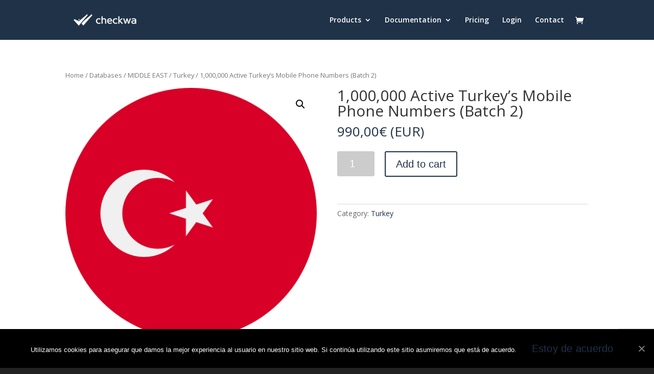

--- FILE ---
content_type: text/html; charset=UTF-8
request_url: https://checkwa.online/producto/1000000-active-turkeys-mobile-phone-numbers-batch-2/
body_size: 13124
content:
 
<!DOCTYPE html>
<!--[if IE 6]>
<html id="ie6" lang="en-US">
<![endif]-->
<!--[if IE 7]>
<html id="ie7" lang="en-US">
<![endif]-->
<!--[if IE 8]>
<html id="ie8" lang="en-US">
<![endif]-->
<!--[if !(IE 6) | !(IE 7) | !(IE 8)  ]><!-->
<html lang="en-US">
<!--<![endif]-->
<head>
	<meta charset="UTF-8" />
			
	<meta http-equiv="X-UA-Compatible" content="IE=edge">
	<link rel="pingback" href="https://checkwa.online/xmlrpc.php" />

		<!--[if lt IE 9]>
	<script src="https://checkwa.online/wp-content/themes/Divi/js/html5.js" type="text/javascript"></script>
	<![endif]-->

	<script type="text/javascript">
		document.documentElement.className = 'js';
	</script>

	<script>var et_site_url='https://checkwa.online';var et_post_id='1701';function et_core_page_resource_fallback(a,b){"undefined"===typeof b&&(b=a.sheet.cssRules&&0===a.sheet.cssRules.length);b&&(a.onerror=null,a.onload=null,a.href?a.href=et_site_url+"/?et_core_page_resource="+a.id+et_post_id:a.src&&(a.src=et_site_url+"/?et_core_page_resource="+a.id+et_post_id))}
</script><title>1,000,000 Active Turkey&#039;s Mobile Phone Numbers (Batch 2) | Check WA</title>
<meta name='robots' content='max-image-preview:large' />

<!-- All In One SEO Pack 3.5.2[1033,1107] -->
<script type="application/ld+json" class="aioseop-schema">{}</script>
<link rel="canonical" href="https://checkwa.online/producto/1000000-active-turkeys-mobile-phone-numbers-batch-2/" />
<!-- All In One SEO Pack -->
<link rel='dns-prefetch' href='//www.google.com' />
<link rel='dns-prefetch' href='//fonts.googleapis.com' />
<link rel="alternate" type="application/rss+xml" title="Check WA &raquo; Feed" href="https://checkwa.online/feed/" />
<link rel="alternate" type="application/rss+xml" title="Check WA &raquo; Comments Feed" href="https://checkwa.online/comments/feed/" />
<script type="text/javascript">
window._wpemojiSettings = {"baseUrl":"https:\/\/s.w.org\/images\/core\/emoji\/14.0.0\/72x72\/","ext":".png","svgUrl":"https:\/\/s.w.org\/images\/core\/emoji\/14.0.0\/svg\/","svgExt":".svg","source":{"concatemoji":"https:\/\/checkwa.online\/wp-includes\/js\/wp-emoji-release.min.js?ver=6.2.8"}};
/*! This file is auto-generated */
!function(e,a,t){var n,r,o,i=a.createElement("canvas"),p=i.getContext&&i.getContext("2d");function s(e,t){p.clearRect(0,0,i.width,i.height),p.fillText(e,0,0);e=i.toDataURL();return p.clearRect(0,0,i.width,i.height),p.fillText(t,0,0),e===i.toDataURL()}function c(e){var t=a.createElement("script");t.src=e,t.defer=t.type="text/javascript",a.getElementsByTagName("head")[0].appendChild(t)}for(o=Array("flag","emoji"),t.supports={everything:!0,everythingExceptFlag:!0},r=0;r<o.length;r++)t.supports[o[r]]=function(e){if(p&&p.fillText)switch(p.textBaseline="top",p.font="600 32px Arial",e){case"flag":return s("\ud83c\udff3\ufe0f\u200d\u26a7\ufe0f","\ud83c\udff3\ufe0f\u200b\u26a7\ufe0f")?!1:!s("\ud83c\uddfa\ud83c\uddf3","\ud83c\uddfa\u200b\ud83c\uddf3")&&!s("\ud83c\udff4\udb40\udc67\udb40\udc62\udb40\udc65\udb40\udc6e\udb40\udc67\udb40\udc7f","\ud83c\udff4\u200b\udb40\udc67\u200b\udb40\udc62\u200b\udb40\udc65\u200b\udb40\udc6e\u200b\udb40\udc67\u200b\udb40\udc7f");case"emoji":return!s("\ud83e\udef1\ud83c\udffb\u200d\ud83e\udef2\ud83c\udfff","\ud83e\udef1\ud83c\udffb\u200b\ud83e\udef2\ud83c\udfff")}return!1}(o[r]),t.supports.everything=t.supports.everything&&t.supports[o[r]],"flag"!==o[r]&&(t.supports.everythingExceptFlag=t.supports.everythingExceptFlag&&t.supports[o[r]]);t.supports.everythingExceptFlag=t.supports.everythingExceptFlag&&!t.supports.flag,t.DOMReady=!1,t.readyCallback=function(){t.DOMReady=!0},t.supports.everything||(n=function(){t.readyCallback()},a.addEventListener?(a.addEventListener("DOMContentLoaded",n,!1),e.addEventListener("load",n,!1)):(e.attachEvent("onload",n),a.attachEvent("onreadystatechange",function(){"complete"===a.readyState&&t.readyCallback()})),(e=t.source||{}).concatemoji?c(e.concatemoji):e.wpemoji&&e.twemoji&&(c(e.twemoji),c(e.wpemoji)))}(window,document,window._wpemojiSettings);
</script>
<meta content="Divi Child Theme v.1.0.0" name="generator"/><style type="text/css">
img.wp-smiley,
img.emoji {
	display: inline !important;
	border: none !important;
	box-shadow: none !important;
	height: 1em !important;
	width: 1em !important;
	margin: 0 0.07em !important;
	vertical-align: -0.1em !important;
	background: none !important;
	padding: 0 !important;
}
</style>
	<link rel='stylesheet' id='wp-block-library-css' href='https://checkwa.online/wp-includes/css/dist/block-library/style.min.css?ver=6.2.8' type='text/css' media='all' />
<link rel='stylesheet' id='classic-theme-styles-css' href='https://checkwa.online/wp-includes/css/classic-themes.min.css?ver=6.2.8' type='text/css' media='all' />
<style id='global-styles-inline-css' type='text/css'>
body{--wp--preset--color--black: #000000;--wp--preset--color--cyan-bluish-gray: #abb8c3;--wp--preset--color--white: #ffffff;--wp--preset--color--pale-pink: #f78da7;--wp--preset--color--vivid-red: #cf2e2e;--wp--preset--color--luminous-vivid-orange: #ff6900;--wp--preset--color--luminous-vivid-amber: #fcb900;--wp--preset--color--light-green-cyan: #7bdcb5;--wp--preset--color--vivid-green-cyan: #00d084;--wp--preset--color--pale-cyan-blue: #8ed1fc;--wp--preset--color--vivid-cyan-blue: #0693e3;--wp--preset--color--vivid-purple: #9b51e0;--wp--preset--gradient--vivid-cyan-blue-to-vivid-purple: linear-gradient(135deg,rgba(6,147,227,1) 0%,rgb(155,81,224) 100%);--wp--preset--gradient--light-green-cyan-to-vivid-green-cyan: linear-gradient(135deg,rgb(122,220,180) 0%,rgb(0,208,130) 100%);--wp--preset--gradient--luminous-vivid-amber-to-luminous-vivid-orange: linear-gradient(135deg,rgba(252,185,0,1) 0%,rgba(255,105,0,1) 100%);--wp--preset--gradient--luminous-vivid-orange-to-vivid-red: linear-gradient(135deg,rgba(255,105,0,1) 0%,rgb(207,46,46) 100%);--wp--preset--gradient--very-light-gray-to-cyan-bluish-gray: linear-gradient(135deg,rgb(238,238,238) 0%,rgb(169,184,195) 100%);--wp--preset--gradient--cool-to-warm-spectrum: linear-gradient(135deg,rgb(74,234,220) 0%,rgb(151,120,209) 20%,rgb(207,42,186) 40%,rgb(238,44,130) 60%,rgb(251,105,98) 80%,rgb(254,248,76) 100%);--wp--preset--gradient--blush-light-purple: linear-gradient(135deg,rgb(255,206,236) 0%,rgb(152,150,240) 100%);--wp--preset--gradient--blush-bordeaux: linear-gradient(135deg,rgb(254,205,165) 0%,rgb(254,45,45) 50%,rgb(107,0,62) 100%);--wp--preset--gradient--luminous-dusk: linear-gradient(135deg,rgb(255,203,112) 0%,rgb(199,81,192) 50%,rgb(65,88,208) 100%);--wp--preset--gradient--pale-ocean: linear-gradient(135deg,rgb(255,245,203) 0%,rgb(182,227,212) 50%,rgb(51,167,181) 100%);--wp--preset--gradient--electric-grass: linear-gradient(135deg,rgb(202,248,128) 0%,rgb(113,206,126) 100%);--wp--preset--gradient--midnight: linear-gradient(135deg,rgb(2,3,129) 0%,rgb(40,116,252) 100%);--wp--preset--duotone--dark-grayscale: url('#wp-duotone-dark-grayscale');--wp--preset--duotone--grayscale: url('#wp-duotone-grayscale');--wp--preset--duotone--purple-yellow: url('#wp-duotone-purple-yellow');--wp--preset--duotone--blue-red: url('#wp-duotone-blue-red');--wp--preset--duotone--midnight: url('#wp-duotone-midnight');--wp--preset--duotone--magenta-yellow: url('#wp-duotone-magenta-yellow');--wp--preset--duotone--purple-green: url('#wp-duotone-purple-green');--wp--preset--duotone--blue-orange: url('#wp-duotone-blue-orange');--wp--preset--font-size--small: 13px;--wp--preset--font-size--medium: 20px;--wp--preset--font-size--large: 36px;--wp--preset--font-size--x-large: 42px;--wp--preset--spacing--20: 0.44rem;--wp--preset--spacing--30: 0.67rem;--wp--preset--spacing--40: 1rem;--wp--preset--spacing--50: 1.5rem;--wp--preset--spacing--60: 2.25rem;--wp--preset--spacing--70: 3.38rem;--wp--preset--spacing--80: 5.06rem;--wp--preset--shadow--natural: 6px 6px 9px rgba(0, 0, 0, 0.2);--wp--preset--shadow--deep: 12px 12px 50px rgba(0, 0, 0, 0.4);--wp--preset--shadow--sharp: 6px 6px 0px rgba(0, 0, 0, 0.2);--wp--preset--shadow--outlined: 6px 6px 0px -3px rgba(255, 255, 255, 1), 6px 6px rgba(0, 0, 0, 1);--wp--preset--shadow--crisp: 6px 6px 0px rgba(0, 0, 0, 1);}:where(.is-layout-flex){gap: 0.5em;}body .is-layout-flow > .alignleft{float: left;margin-inline-start: 0;margin-inline-end: 2em;}body .is-layout-flow > .alignright{float: right;margin-inline-start: 2em;margin-inline-end: 0;}body .is-layout-flow > .aligncenter{margin-left: auto !important;margin-right: auto !important;}body .is-layout-constrained > .alignleft{float: left;margin-inline-start: 0;margin-inline-end: 2em;}body .is-layout-constrained > .alignright{float: right;margin-inline-start: 2em;margin-inline-end: 0;}body .is-layout-constrained > .aligncenter{margin-left: auto !important;margin-right: auto !important;}body .is-layout-constrained > :where(:not(.alignleft):not(.alignright):not(.alignfull)){max-width: var(--wp--style--global--content-size);margin-left: auto !important;margin-right: auto !important;}body .is-layout-constrained > .alignwide{max-width: var(--wp--style--global--wide-size);}body .is-layout-flex{display: flex;}body .is-layout-flex{flex-wrap: wrap;align-items: center;}body .is-layout-flex > *{margin: 0;}:where(.wp-block-columns.is-layout-flex){gap: 2em;}.has-black-color{color: var(--wp--preset--color--black) !important;}.has-cyan-bluish-gray-color{color: var(--wp--preset--color--cyan-bluish-gray) !important;}.has-white-color{color: var(--wp--preset--color--white) !important;}.has-pale-pink-color{color: var(--wp--preset--color--pale-pink) !important;}.has-vivid-red-color{color: var(--wp--preset--color--vivid-red) !important;}.has-luminous-vivid-orange-color{color: var(--wp--preset--color--luminous-vivid-orange) !important;}.has-luminous-vivid-amber-color{color: var(--wp--preset--color--luminous-vivid-amber) !important;}.has-light-green-cyan-color{color: var(--wp--preset--color--light-green-cyan) !important;}.has-vivid-green-cyan-color{color: var(--wp--preset--color--vivid-green-cyan) !important;}.has-pale-cyan-blue-color{color: var(--wp--preset--color--pale-cyan-blue) !important;}.has-vivid-cyan-blue-color{color: var(--wp--preset--color--vivid-cyan-blue) !important;}.has-vivid-purple-color{color: var(--wp--preset--color--vivid-purple) !important;}.has-black-background-color{background-color: var(--wp--preset--color--black) !important;}.has-cyan-bluish-gray-background-color{background-color: var(--wp--preset--color--cyan-bluish-gray) !important;}.has-white-background-color{background-color: var(--wp--preset--color--white) !important;}.has-pale-pink-background-color{background-color: var(--wp--preset--color--pale-pink) !important;}.has-vivid-red-background-color{background-color: var(--wp--preset--color--vivid-red) !important;}.has-luminous-vivid-orange-background-color{background-color: var(--wp--preset--color--luminous-vivid-orange) !important;}.has-luminous-vivid-amber-background-color{background-color: var(--wp--preset--color--luminous-vivid-amber) !important;}.has-light-green-cyan-background-color{background-color: var(--wp--preset--color--light-green-cyan) !important;}.has-vivid-green-cyan-background-color{background-color: var(--wp--preset--color--vivid-green-cyan) !important;}.has-pale-cyan-blue-background-color{background-color: var(--wp--preset--color--pale-cyan-blue) !important;}.has-vivid-cyan-blue-background-color{background-color: var(--wp--preset--color--vivid-cyan-blue) !important;}.has-vivid-purple-background-color{background-color: var(--wp--preset--color--vivid-purple) !important;}.has-black-border-color{border-color: var(--wp--preset--color--black) !important;}.has-cyan-bluish-gray-border-color{border-color: var(--wp--preset--color--cyan-bluish-gray) !important;}.has-white-border-color{border-color: var(--wp--preset--color--white) !important;}.has-pale-pink-border-color{border-color: var(--wp--preset--color--pale-pink) !important;}.has-vivid-red-border-color{border-color: var(--wp--preset--color--vivid-red) !important;}.has-luminous-vivid-orange-border-color{border-color: var(--wp--preset--color--luminous-vivid-orange) !important;}.has-luminous-vivid-amber-border-color{border-color: var(--wp--preset--color--luminous-vivid-amber) !important;}.has-light-green-cyan-border-color{border-color: var(--wp--preset--color--light-green-cyan) !important;}.has-vivid-green-cyan-border-color{border-color: var(--wp--preset--color--vivid-green-cyan) !important;}.has-pale-cyan-blue-border-color{border-color: var(--wp--preset--color--pale-cyan-blue) !important;}.has-vivid-cyan-blue-border-color{border-color: var(--wp--preset--color--vivid-cyan-blue) !important;}.has-vivid-purple-border-color{border-color: var(--wp--preset--color--vivid-purple) !important;}.has-vivid-cyan-blue-to-vivid-purple-gradient-background{background: var(--wp--preset--gradient--vivid-cyan-blue-to-vivid-purple) !important;}.has-light-green-cyan-to-vivid-green-cyan-gradient-background{background: var(--wp--preset--gradient--light-green-cyan-to-vivid-green-cyan) !important;}.has-luminous-vivid-amber-to-luminous-vivid-orange-gradient-background{background: var(--wp--preset--gradient--luminous-vivid-amber-to-luminous-vivid-orange) !important;}.has-luminous-vivid-orange-to-vivid-red-gradient-background{background: var(--wp--preset--gradient--luminous-vivid-orange-to-vivid-red) !important;}.has-very-light-gray-to-cyan-bluish-gray-gradient-background{background: var(--wp--preset--gradient--very-light-gray-to-cyan-bluish-gray) !important;}.has-cool-to-warm-spectrum-gradient-background{background: var(--wp--preset--gradient--cool-to-warm-spectrum) !important;}.has-blush-light-purple-gradient-background{background: var(--wp--preset--gradient--blush-light-purple) !important;}.has-blush-bordeaux-gradient-background{background: var(--wp--preset--gradient--blush-bordeaux) !important;}.has-luminous-dusk-gradient-background{background: var(--wp--preset--gradient--luminous-dusk) !important;}.has-pale-ocean-gradient-background{background: var(--wp--preset--gradient--pale-ocean) !important;}.has-electric-grass-gradient-background{background: var(--wp--preset--gradient--electric-grass) !important;}.has-midnight-gradient-background{background: var(--wp--preset--gradient--midnight) !important;}.has-small-font-size{font-size: var(--wp--preset--font-size--small) !important;}.has-medium-font-size{font-size: var(--wp--preset--font-size--medium) !important;}.has-large-font-size{font-size: var(--wp--preset--font-size--large) !important;}.has-x-large-font-size{font-size: var(--wp--preset--font-size--x-large) !important;}
.wp-block-navigation a:where(:not(.wp-element-button)){color: inherit;}
:where(.wp-block-columns.is-layout-flex){gap: 2em;}
.wp-block-pullquote{font-size: 1.5em;line-height: 1.6;}
</style>
<link rel='stylesheet' id='checkwhatsapponline-css' href='https://checkwa.online/wp-content/plugins/checkwhatsapp/checkwhatsapp.css?ver=6.2.8' type='text/css' media='all' />
<link rel='stylesheet' id='dnd-upload-cf7-css' href='https://checkwa.online/wp-content/plugins/drag-and-drop-multiple-file-upload-contact-form-7/assets/css/dnd-upload-cf7.css?ver=1.3.3.3.1' type='text/css' media='all' />
<link rel='stylesheet' id='contact-form-7-css' href='https://checkwa.online/wp-content/plugins/contact-form-7/includes/css/styles.css?ver=5.1.9' type='text/css' media='all' />
<link rel='stylesheet' id='cookie-notice-front-css' href='https://checkwa.online/wp-content/plugins/cookie-notice/css/front.min.css?ver=6.2.8' type='text/css' media='all' />
<link rel='stylesheet' id='video_popup_close_icon-css' href='https://checkwa.online/wp-content/plugins/video-popup/css/vp-close-icon/close-button-icon.css?ver=1768740756' type='text/css' media='all' />
<link rel='stylesheet' id='oba_youtubepopup_css-css' href='https://checkwa.online/wp-content/plugins/video-popup/css/YouTubePopUp.css?ver=1768740756' type='text/css' media='all' />
<link rel='stylesheet' id='photoswipe-css' href='https://checkwa.online/wp-content/plugins/woocommerce/assets/css/photoswipe/photoswipe.css?ver=3.4.4' type='text/css' media='all' />
<link rel='stylesheet' id='photoswipe-default-skin-css' href='https://checkwa.online/wp-content/plugins/woocommerce/assets/css/photoswipe/default-skin/default-skin.css?ver=3.4.4' type='text/css' media='all' />
<link rel='stylesheet' id='woocommerce-layout-css' href='https://checkwa.online/wp-content/plugins/woocommerce/assets/css/woocommerce-layout.css?ver=3.4.4' type='text/css' media='all' />
<link rel='stylesheet' id='woocommerce-smallscreen-css' href='https://checkwa.online/wp-content/plugins/woocommerce/assets/css/woocommerce-smallscreen.css?ver=3.4.4' type='text/css' media='only screen and (max-width: 768px)' />
<link rel='stylesheet' id='woocommerce-general-css' href='https://checkwa.online/wp-content/plugins/woocommerce/assets/css/woocommerce.css?ver=3.4.4' type='text/css' media='all' />
<style id='woocommerce-inline-inline-css' type='text/css'>
.woocommerce form .form-row .required { visibility: visible; }
</style>
<link rel='stylesheet' id='wc-gateway-ppec-frontend-css' href='https://checkwa.online/wp-content/plugins/woocommerce-gateway-paypal-express-checkout/assets/css/wc-gateway-ppec-frontend.css?ver=6.2.8' type='text/css' media='all' />
<link rel='stylesheet' id='divi-fonts-css' href='https://fonts.googleapis.com/css?family=Open+Sans:300italic,400italic,600italic,700italic,800italic,400,300,600,700,800&#038;subset=latin,latin-ext' type='text/css' media='all' />
<link rel='stylesheet' id='divi-style-css' href='https://checkwa.online/wp-content/themes/Divi-child/style.css?ver=3.0.106' type='text/css' media='all' />
<link rel='stylesheet' id='dashicons-css' href='https://checkwa.online/wp-includes/css/dashicons.min.css?ver=6.2.8' type='text/css' media='all' />
<link rel='stylesheet' id='um_fonticons_ii-css' href='https://checkwa.online/wp-content/plugins/ultimate-member/assets/css/um-fonticons-ii.css?ver=2.0.36' type='text/css' media='all' />
<link rel='stylesheet' id='um_fonticons_fa-css' href='https://checkwa.online/wp-content/plugins/ultimate-member/assets/css/um-fonticons-fa.css?ver=2.0.36' type='text/css' media='all' />
<link rel='stylesheet' id='select2-css' href='https://checkwa.online/wp-content/plugins/ultimate-member/assets/css/select2/select2.min.css?ver=2.0.36' type='text/css' media='all' />
<link rel='stylesheet' id='um_crop-css' href='https://checkwa.online/wp-content/plugins/ultimate-member/assets/css/um-crop.css?ver=2.0.36' type='text/css' media='all' />
<link rel='stylesheet' id='um_modal-css' href='https://checkwa.online/wp-content/plugins/ultimate-member/assets/css/um-modal.css?ver=2.0.36' type='text/css' media='all' />
<link rel='stylesheet' id='um_styles-css' href='https://checkwa.online/wp-content/plugins/ultimate-member/assets/css/um-styles.css?ver=2.0.36' type='text/css' media='all' />
<link rel='stylesheet' id='um_members-css' href='https://checkwa.online/wp-content/plugins/ultimate-member/assets/css/um-members.css?ver=2.0.36' type='text/css' media='all' />
<link rel='stylesheet' id='um_profile-css' href='https://checkwa.online/wp-content/plugins/ultimate-member/assets/css/um-profile.css?ver=2.0.36' type='text/css' media='all' />
<link rel='stylesheet' id='um_account-css' href='https://checkwa.online/wp-content/plugins/ultimate-member/assets/css/um-account.css?ver=2.0.36' type='text/css' media='all' />
<link rel='stylesheet' id='um_misc-css' href='https://checkwa.online/wp-content/plugins/ultimate-member/assets/css/um-misc.css?ver=2.0.36' type='text/css' media='all' />
<link rel='stylesheet' id='um_fileupload-css' href='https://checkwa.online/wp-content/plugins/ultimate-member/assets/css/um-fileupload.css?ver=2.0.36' type='text/css' media='all' />
<link rel='stylesheet' id='um_datetime-css' href='https://checkwa.online/wp-content/plugins/ultimate-member/assets/css/pickadate/default.css?ver=2.0.36' type='text/css' media='all' />
<link rel='stylesheet' id='um_datetime_date-css' href='https://checkwa.online/wp-content/plugins/ultimate-member/assets/css/pickadate/default.date.css?ver=2.0.36' type='text/css' media='all' />
<link rel='stylesheet' id='um_datetime_time-css' href='https://checkwa.online/wp-content/plugins/ultimate-member/assets/css/pickadate/default.time.css?ver=2.0.36' type='text/css' media='all' />
<link rel='stylesheet' id='um_raty-css' href='https://checkwa.online/wp-content/plugins/ultimate-member/assets/css/um-raty.css?ver=2.0.36' type='text/css' media='all' />
<link rel='stylesheet' id='um_scrollbar-css' href='https://checkwa.online/wp-content/plugins/ultimate-member/assets/css/um-scrollbar.css?ver=2.0.36' type='text/css' media='all' />
<link rel='stylesheet' id='um_tipsy-css' href='https://checkwa.online/wp-content/plugins/ultimate-member/assets/css/um-tipsy.css?ver=2.0.36' type='text/css' media='all' />
<link rel='stylesheet' id='um_responsive-css' href='https://checkwa.online/wp-content/plugins/ultimate-member/assets/css/um-responsive.css?ver=2.0.36' type='text/css' media='all' />
<link rel='stylesheet' id='um_default_css-css' href='https://checkwa.online/wp-content/plugins/ultimate-member/assets/css/um-old-default.css?ver=2.0.36' type='text/css' media='all' />
<script type='text/javascript' src='https://checkwa.online/wp-includes/js/jquery/jquery.min.js?ver=3.6.4' id='jquery-core-js'></script>
<script type='text/javascript' src='https://checkwa.online/wp-includes/js/jquery/jquery-migrate.min.js?ver=3.4.0' id='jquery-migrate-js'></script>
<script type='text/javascript' id='cookie-notice-front-js-extra'>
/* <![CDATA[ */
var cnArgs = {"ajaxUrl":"https:\/\/checkwa.online\/wp-admin\/admin-ajax.php","nonce":"280a5dd6fb","hideEffect":"fade","position":"bottom","onScroll":"0","onScrollOffset":"100","onClick":"0","cookieName":"cookie_notice_accepted","cookieTime":"2592000","cookieTimeRejected":"2592000","cookiePath":"\/","cookieDomain":"","redirection":"0","cache":"0","refuse":"0","revokeCookies":"0","revokeCookiesOpt":"automatic","secure":"1","coronabarActive":"0"};
/* ]]> */
</script>
<script type='text/javascript' src='https://checkwa.online/wp-content/plugins/cookie-notice/js/front.min.js?ver=1.3.2' id='cookie-notice-front-js'></script>
<script type='text/javascript' src='https://checkwa.online/wp-content/plugins/video-popup/js/YouTubePopUp.jquery.js?ver=1768740756' id='oba_youtubepopup_plugin-js'></script>
<script type='text/javascript' src='https://checkwa.online/wp-content/plugins/video-popup/js/YouTubePopUp.js?ver=1768740756' id='oba_youtubepopup_activate-js'></script>
<script type='text/javascript' src='https://checkwa.online/wp-content/plugins/ultimate-member/assets/js/um-gdpr.min.js?ver=2.0.36' id='um-gdpr-js'></script>
<link rel="https://api.w.org/" href="https://checkwa.online/wp-json/" /><link rel="alternate" type="application/json" href="https://checkwa.online/wp-json/wp/v2/product/1701" /><link rel="EditURI" type="application/rsd+xml" title="RSD" href="https://checkwa.online/xmlrpc.php?rsd" />
<link rel="wlwmanifest" type="application/wlwmanifest+xml" href="https://checkwa.online/wp-includes/wlwmanifest.xml" />
<meta name="generator" content="WordPress 6.2.8" />
<meta name="generator" content="WooCommerce 3.4.4" />
<link rel='shortlink' href='https://checkwa.online/?p=1701' />
<link rel="alternate" type="application/json+oembed" href="https://checkwa.online/wp-json/oembed/1.0/embed?url=https%3A%2F%2Fcheckwa.online%2Fproducto%2F1000000-active-turkeys-mobile-phone-numbers-batch-2%2F" />
<link rel="alternate" type="text/xml+oembed" href="https://checkwa.online/wp-json/oembed/1.0/embed?url=https%3A%2F%2Fcheckwa.online%2Fproducto%2F1000000-active-turkeys-mobile-phone-numbers-batch-2%2F&#038;format=xml" />
<meta name="generator" content="Site Kit by Google 1.96.0" />		<script type='text/javascript'>
			var video_popup_unprm_general_settings = {
    			'unprm_r_border': ''
			};
		</script>
			<style type="text/css">
			.request_name {
				display: none !important;
			}
		</style>
	<meta name="viewport" content="width=device-width, initial-scale=1.0, maximum-scale=1.0, user-scalable=0" /><link rel="shortcut icon" href="https://checkwa.online/wp-content/uploads/2018/08/favicon.png" />	<noscript><style>.woocommerce-product-gallery{ opacity: 1 !important; }</style></noscript>
	<link rel="stylesheet" id="et-divi-customizer-global-cached-inline-styles" href="https://checkwa.online/wp-content/cache/et/global/et-divi-customizer-global-17682425867777.min.css" onerror="et_core_page_resource_fallback(this, true)" onload="et_core_page_resource_fallback(this)" /></head>
<body class="product-template-default single single-product postid-1701 cookies-not-set woocommerce woocommerce-page woocommerce-no-js et_pb_button_helper_class et_fixed_nav et_show_nav et_cover_background et_pb_gutter osx et_pb_gutters3 et_primary_nav_dropdown_animation_fade et_secondary_nav_dropdown_animation_fade et_pb_footer_columns4 et_header_style_left et_right_sidebar et_divi_theme et_minified_js et_minified_css">
	<div id="page-container">

	
	
		<header id="main-header" data-height-onload="63">
			<div class="container clearfix et_menu_container">
							<div class="logo_container">
					<span class="logo_helper"></span>
					<a href="https://checkwa.online/">
						<img src="https://checkwa.online/wp-content/uploads/2020/05/logowhite2020_170.png" alt="Check WA" id="logo" data-height-percentage="54" />
					</a>
				</div>
				<div id="et-top-navigation" data-height="63" data-fixed-height="40">
											<nav id="top-menu-nav">
						<ul id="top-menu" class="nav"><li id="menu-item-2513" class="menu-item menu-item-type-custom menu-item-object-custom menu-item-has-children menu-item-2513"><a href="#">Products</a>
<ul class="sub-menu">
	<li id="menu-item-753" class="menu-item menu-item-type-post_type menu-item-object-page menu-item-753"><a href="https://checkwa.online/whatsapp-csv-filter/">CSV Bulk Filter</a></li>
	<li id="menu-item-202" class="menu-item menu-item-type-post_type menu-item-object-page menu-item-202"><a href="https://checkwa.online/whatsapp-numbers-bulk-tracker/">API Checker</a></li>
	<li id="menu-item-2961" class="menu-item menu-item-type-post_type menu-item-object-page menu-item-2961"><a href="https://checkwa.online/products/">100% Active Whatsapp Numbers</a></li>
</ul>
</li>
<li id="menu-item-2650" class="menu-item menu-item-type-custom menu-item-object-custom menu-item-has-children menu-item-2650"><a href="#">Documentation</a>
<ul class="sub-menu">
	<li id="menu-item-2638" class="menu-item menu-item-type-post_type menu-item-object-page menu-item-2638"><a href="https://checkwa.online/documentation/">Private Server</a></li>
	<li id="menu-item-2651" class="menu-item menu-item-type-post_type menu-item-object-page menu-item-2651"><a href="https://checkwa.online/whatsapp-numbers-bulk-tracker/">Public Server</a></li>
</ul>
</li>
<li id="menu-item-994" class="menu-item menu-item-type-post_type menu-item-object-page menu-item-994"><a href="https://checkwa.online/prices/">Pricing</a></li>
<li id="menu-item-254" class="menu-item menu-item-type-post_type menu-item-object-page menu-item-254"><a href="https://checkwa.online/login/">Login</a></li>
<li id="menu-item-56" class="menu-item menu-item-type-post_type menu-item-object-page menu-item-56"><a href="https://checkwa.online/contact/">Contact</a></li>
</ul>						</nav>
					
					<a href="https://checkwa.online/carrito/" class="et-cart-info">
				<span></span>
			</a>
					
					
					<div id="et_mobile_nav_menu">
				<div class="mobile_nav closed">
					<span class="select_page">Select Page</span>
					<span class="mobile_menu_bar mobile_menu_bar_toggle"></span>
				</div>
			</div>				</div> <!-- #et-top-navigation -->
			</div> <!-- .container -->
			<div class="et_search_outer">
				<div class="container et_search_form_container">
					<form role="search" method="get" class="et-search-form" action="https://checkwa.online/">
					<input type="search" class="et-search-field" placeholder="Search &hellip;" value="" name="s" title="Search for:" />					</form>
					<span class="et_close_search_field"></span>
				</div>
			</div>
		</header> <!-- #main-header -->

		<div id="et-main-area">
	
		<div id="main-content">
			<div class="container">
				<div id="content-area" class="clearfix">
					<div id="left-area"><nav class="woocommerce-breadcrumb"><a href="https://checkwa.online">Home</a>&nbsp;&#47;&nbsp;<a href="https://checkwa.online/categoria-producto/databases/">Databases</a>&nbsp;&#47;&nbsp;<a href="https://checkwa.online/categoria-producto/databases/middle-east/">MIDDLE EAST</a>&nbsp;&#47;&nbsp;<a href="https://checkwa.online/categoria-producto/databases/middle-east/turkey/">Turkey</a>&nbsp;&#47;&nbsp;1,000,000 Active Turkey’s Mobile Phone Numbers (Batch 2)</nav>
		
			<div id="product-1701" class="post-1701 product type-product status-publish has-post-thumbnail product_cat-turkey first instock shipping-taxable purchasable product-type-simple">

	<div class="woocommerce-product-gallery woocommerce-product-gallery--with-images woocommerce-product-gallery--columns-4 images" data-columns="4" style="opacity: 0; transition: opacity .25s ease-in-out;">
	<figure class="woocommerce-product-gallery__wrapper">
		<div data-thumb="https://checkwa.online/wp-content/uploads/2020/05/turkey-100x100.png" class="woocommerce-product-gallery__image"><a href="https://checkwa.online/wp-content/uploads/2020/05/turkey.png"><img width="512" height="512" src="https://checkwa.online/wp-content/uploads/2020/05/turkey.png" class="wp-post-image" alt="20,000 Active Turkey’s Mobile Phone Numbers (Batch 3)" decoding="async" loading="lazy" title="turkey" data-caption="" data-src="https://checkwa.online/wp-content/uploads/2020/05/turkey.png" data-large_image="https://checkwa.online/wp-content/uploads/2020/05/turkey.png" data-large_image_width="512" data-large_image_height="512" srcset="https://checkwa.online/wp-content/uploads/2020/05/turkey.png 512w, https://checkwa.online/wp-content/uploads/2020/05/turkey-150x150.png 150w, https://checkwa.online/wp-content/uploads/2020/05/turkey-300x300.png 300w, https://checkwa.online/wp-content/uploads/2020/05/turkey-100x100.png 100w" sizes="(max-width: 512px) 100vw, 512px" /></a></div>	</figure>
</div>

	<div class="summary entry-summary">
		<h1 class="product_title entry-title">1,000,000 Active Turkey’s Mobile Phone Numbers (Batch 2)</h1><p class="price"><span class="woocommerce-Price-amount amount">990,00<span class="woocommerce-Price-currencySymbol">€ (EUR)</span></span></p>

	
	<form class="cart" action="https://checkwa.online/producto/1000000-active-turkeys-mobile-phone-numbers-batch-2/" method="post" enctype='multipart/form-data'>
		
			<div class="quantity">
		<label class="screen-reader-text" for="quantity_696cd794568a5">Quantity</label>
		<input
			type="number"
			id="quantity_696cd794568a5"
			class="input-text qty text"
			step="1"
			min="1"
			max=""
			name="quantity"
			value="1"
			title="Qty"
			size="4"
			pattern="[0-9]*"
			inputmode="numeric"
			aria-labelledby="" />
	</div>
	
		<button type="submit" name="add-to-cart" value="1701" class="single_add_to_cart_button button alt">Add to cart</button>

			</form>

			<div class="wcppec-checkout-buttons woo_pp_cart_buttons_div">
						<div id="woo_pp_ec_button_product"></div>
					</div>
		
<div class="product_meta">

	
	
	<span class="posted_in">Category: <a href="https://checkwa.online/categoria-producto/databases/middle-east/turkey/" rel="tag">Turkey</a></span>
	
	
</div>

	</div>

	
	<div class="woocommerce-tabs wc-tabs-wrapper">
		<ul class="tabs wc-tabs" role="tablist">
							<li class="description_tab" id="tab-title-description" role="tab" aria-controls="tab-description">
					<a href="#tab-description">Description</a>
				</li>
					</ul>
					<div class="woocommerce-Tabs-panel woocommerce-Tabs-panel--description panel entry-content wc-tab" id="tab-description" role="tabpanel" aria-labelledby="tab-title-description">
				
  <h2>Description</h2>

<p>After purchasing this product, you must send mail to info@checkwa.com with your order number, then you will receive an email with the download link in a maximum of 12 hours from the moment of payment. If we do not receive an email within a maximum of 12 hours after the purchase, the amount will be refunded. Due to the anti-fraud policy, in case of paying via Paypal, the email with the order number will have to be sent from the same account with which it was paid in PayPal, otherwise, the money will be returned to the account.</p>
			</div>
			</div>


	<section class="related products">

		<h2>Related products</h2>

		<ul class="products columns-3">

			
				<li class="post-1705 product type-product status-publish has-post-thumbnail product_cat-turkey first instock shipping-taxable purchasable product-type-simple">
	<a href="https://checkwa.online/producto/100000-active-turkeys-mobile-phone-numbers-batch-1/" class="woocommerce-LoopProduct-link woocommerce-loop-product__link"><span class="et_shop_image"><img width="300" height="300" src="https://checkwa.online/wp-content/uploads/2020/05/turkey-300x300.png" class="attachment-woocommerce_thumbnail size-woocommerce_thumbnail wp-post-image" alt="20,000 Active Turkey’s Mobile Phone Numbers (Batch 3)" decoding="async" srcset="https://checkwa.online/wp-content/uploads/2020/05/turkey-300x300.png 300w, https://checkwa.online/wp-content/uploads/2020/05/turkey-150x150.png 150w, https://checkwa.online/wp-content/uploads/2020/05/turkey-100x100.png 100w, https://checkwa.online/wp-content/uploads/2020/05/turkey.png 512w" sizes="(max-width: 300px) 100vw, 300px" /><span class="et_overlay"></span></span><h2 class="woocommerce-loop-product__title">100,000 Active Turkey’s Mobile Phone Numbers (Batch 1)</h2>
	<span class="price"><span class="woocommerce-Price-amount amount">290,00<span class="woocommerce-Price-currencySymbol">€ (EUR)</span></span></span>
</a></li>

			
				<li class="post-1700 product type-product status-publish has-post-thumbnail product_cat-turkey instock shipping-taxable purchasable product-type-simple">
	<a href="https://checkwa.online/producto/1000000-active-turkeys-mobile-phone-numbers-batch-1/" class="woocommerce-LoopProduct-link woocommerce-loop-product__link"><span class="et_shop_image"><img width="300" height="300" src="https://checkwa.online/wp-content/uploads/2020/05/turkey-300x300.png" class="attachment-woocommerce_thumbnail size-woocommerce_thumbnail wp-post-image" alt="20,000 Active Turkey’s Mobile Phone Numbers (Batch 3)" decoding="async" loading="lazy" srcset="https://checkwa.online/wp-content/uploads/2020/05/turkey-300x300.png 300w, https://checkwa.online/wp-content/uploads/2020/05/turkey-150x150.png 150w, https://checkwa.online/wp-content/uploads/2020/05/turkey-100x100.png 100w, https://checkwa.online/wp-content/uploads/2020/05/turkey.png 512w" sizes="(max-width: 300px) 100vw, 300px" /><span class="et_overlay"></span></span><h2 class="woocommerce-loop-product__title">1,000,000 Active Turkey’s Mobile Phone Numbers (Batch 1)</h2>
	<span class="price"><span class="woocommerce-Price-amount amount">990,00<span class="woocommerce-Price-currencySymbol">€ (EUR)</span></span></span>
</a></li>

			
				<li class="post-1702 product type-product status-publish has-post-thumbnail product_cat-turkey last instock shipping-taxable purchasable product-type-simple">
	<a href="https://checkwa.online/producto/1000000-active-turkeys-mobile-phone-numbers-batch-3/" class="woocommerce-LoopProduct-link woocommerce-loop-product__link"><span class="et_shop_image"><img width="300" height="300" src="https://checkwa.online/wp-content/uploads/2020/05/turkey-300x300.png" class="attachment-woocommerce_thumbnail size-woocommerce_thumbnail wp-post-image" alt="20,000 Active Turkey’s Mobile Phone Numbers (Batch 3)" decoding="async" loading="lazy" srcset="https://checkwa.online/wp-content/uploads/2020/05/turkey-300x300.png 300w, https://checkwa.online/wp-content/uploads/2020/05/turkey-150x150.png 150w, https://checkwa.online/wp-content/uploads/2020/05/turkey-100x100.png 100w, https://checkwa.online/wp-content/uploads/2020/05/turkey.png 512w" sizes="(max-width: 300px) 100vw, 300px" /><span class="et_overlay"></span></span><h2 class="woocommerce-loop-product__title">1,000,000 Active Turkey’s Mobile Phone Numbers (Batch 3)</h2>
	<span class="price"><span class="woocommerce-Price-amount amount">990,00<span class="woocommerce-Price-currencySymbol">€ (EUR)</span></span></span>
</a></li>

			
		</ul>

	</section>

</div>


		
	</div> <!-- #left-area -->	<div id="sidebar">
		<div id="search-2" class="et_pb_widget widget_search"><h4 class="widgettitle">Search</h4><form role="search" method="get" id="searchform" class="searchform" action="https://checkwa.online/">
				<div>
					<label class="screen-reader-text" for="s">Search for:</label>
					<input type="text" value="" name="s" id="s" />
					<input type="submit" id="searchsubmit" value="Search" />
				</div>
			</form></div> <!-- end .et_pb_widget --><div id="recent-comments-2" class="et_pb_widget widget_recent_comments"><h4 class="widgettitle">Recent Comments</h4><ul id="recentcomments"></ul></div> <!-- end .et_pb_widget --><div id="archives-2" class="et_pb_widget widget_archive"><h4 class="widgettitle">Archives</h4>
			<ul>
							</ul>

			</div> <!-- end .et_pb_widget --><div id="categories-2" class="et_pb_widget widget_categories"><h4 class="widgettitle">Categories</h4>
			<ul>
				<li class="cat-item-none">No categories</li>			</ul>

			</div> <!-- end .et_pb_widget --><div id="meta-2" class="et_pb_widget widget_meta"><h4 class="widgettitle">Meta</h4>
		<ul>
						<li><a href="https://checkwa.online/login/">Log in</a></li>
			<li><a href="https://checkwa.online/feed/">Entries feed</a></li>
			<li><a href="https://checkwa.online/comments/feed/">Comments feed</a></li>

			<li><a href="https://wordpress.org/">WordPress.org</a></li>
		</ul>

		</div> <!-- end .et_pb_widget -->	</div> <!-- end #sidebar -->

				</div> <!-- #content-area -->
			</div> <!-- .container -->
		</div> <!-- #main-content -->
	

			<footer id="main-footer">
				
<div class="container">
	<div id="footer-widgets" class="clearfix">
	<div class="footer-widget"><div id="custom_html-2" class="widget_text fwidget et_pb_widget widget_custom_html"><div class="textwidget custom-html-widget"><ul class="cw-footer-ul">
<li><a href="https://checkwa.online/privacy-policy/">Privacy Policy</a></li>
<li><a href="https://checkwa.online/cookies/">Cookies</a></li>
<li><a href="https://checkwa.online/faqs/">FAQs</a></li>
<li><a href="https://checkwa.online/contact/">Contact</a></li>
<li>info@checkwa.com</li>
</ul>
<br>
<a href="https://telegram.me/checkwa" target="_blank" rel="noopener"><img src="https://upload.wikimedia.org/wikipedia/commons/thumb/8/83/Telegram_2019_Logo.svg/1024px-Telegram_2019_Logo.svg.png" style="width:30px" class="logo-footer"></a>
<a href="mailto:info@checkwa.com" target="_blank" rel="noopener"><img src="https://upload.wikimedia.org/wikipedia/commons/thumb/7/7e/Gmail_icon_%282020%29.svg/2560px-Gmail_icon_%282020%29.svg.png" style="width:30px; margin-left: 30px;" class="logo-footer"></a>

<br>
<img src="https://checkwa.online/wp-content/uploads/2020/05/logo-paypal-2.png" class="logo-footer"> <img src="https://checkwa.online/wp-content/uploads/2020/05/logo-visa-2.png" class="logo-footer">
</div></div> <!-- end .fwidget --></div> <!-- end .footer-widget -->	</div> <!-- #footer-widgets -->
</div>	<!-- .container -->

		
				<div id="footer-bottom">
					<div class="container clearfix">
				<div id="footer-info">checkwa.online</div>					</div>	<!-- .container -->
				</div>
			</footer> <!-- #main-footer -->
		</div> <!-- #et-main-area -->


	</div> <!-- #page-container -->

	<div id="um_upload_single" style="display:none">
	
</div><div id="um_view_photo" style="display:none">

	<a href="#" data-action="um_remove_modal" class="um-modal-close"><i class="um-faicon-times"></i></a>
	
	<div class="um-modal-body photo">
	
		<div class="um-modal-photo">

		</div>

	</div>
	
</div><script type="application/ld+json">{"@context":"https:\/\/schema.org\/","@graph":[{"@context":"https:\/\/schema.org\/","@type":"BreadcrumbList","itemListElement":[{"@type":"ListItem","position":"1","item":{"name":"Home","@id":"https:\/\/checkwa.online"}},{"@type":"ListItem","position":"2","item":{"name":"Databases","@id":"https:\/\/checkwa.online\/categoria-producto\/databases\/"}},{"@type":"ListItem","position":"3","item":{"name":"MIDDLE EAST","@id":"https:\/\/checkwa.online\/categoria-producto\/databases\/middle-east\/"}},{"@type":"ListItem","position":"4","item":{"name":"Turkey","@id":"https:\/\/checkwa.online\/categoria-producto\/databases\/middle-east\/turkey\/"}},{"@type":"ListItem","position":"5","item":{"name":"1,000,000 Active Turkey\u2019s Mobile Phone Numbers (Batch 2)"}}]},{"@context":"https:\/\/schema.org\/","@type":"Product","@id":"https:\/\/checkwa.online\/producto\/1000000-active-turkeys-mobile-phone-numbers-batch-2\/","name":"1,000,000 Active Turkey\u2019s Mobile Phone Numbers (Batch 2)","image":"https:\/\/checkwa.online\/wp-content\/uploads\/2020\/05\/turkey.png","description":"After purchasing this product, you must send mail to info@checkwa.com with your order number, then you will receive an email with the download link in a maximum of 12 hours from the moment of payment. If we do not receive an email within a maximum of 12 hours after the purchase, the amount will be refunded. Due to the anti-fraud policy, in case of paying via Paypal, the email with the order number will have to be sent from the same account with which it was paid in PayPal, otherwise, the money will be returned to the account.","sku":"","offers":[{"@type":"Offer","price":"990.00","priceSpecification":{"price":"990.00","priceCurrency":"EUR","valueAddedTaxIncluded":"false"},"priceCurrency":"EUR","availability":"https:\/\/schema.org\/InStock","url":"https:\/\/checkwa.online\/producto\/1000000-active-turkeys-mobile-phone-numbers-batch-2\/","seller":{"@type":"Organization","name":"Check WA","url":"https:\/\/checkwa.online"}}]}]}</script>	<script type="text/javascript">
		var et_animation_data = [];
	</script>
	
<div class="pswp" tabindex="-1" role="dialog" aria-hidden="true">
	<div class="pswp__bg"></div>
	<div class="pswp__scroll-wrap">
		<div class="pswp__container">
			<div class="pswp__item"></div>
			<div class="pswp__item"></div>
			<div class="pswp__item"></div>
		</div>
		<div class="pswp__ui pswp__ui--hidden">
			<div class="pswp__top-bar">
				<div class="pswp__counter"></div>
				<button class="pswp__button pswp__button--close" aria-label="Close (Esc)"></button>
				<button class="pswp__button pswp__button--share" aria-label="Share"></button>
				<button class="pswp__button pswp__button--fs" aria-label="Toggle fullscreen"></button>
				<button class="pswp__button pswp__button--zoom" aria-label="Zoom in/out"></button>
				<div class="pswp__preloader">
					<div class="pswp__preloader__icn">
						<div class="pswp__preloader__cut">
							<div class="pswp__preloader__donut"></div>
						</div>
					</div>
				</div>
			</div>
			<div class="pswp__share-modal pswp__share-modal--hidden pswp__single-tap">
				<div class="pswp__share-tooltip"></div>
			</div>
			<button class="pswp__button pswp__button--arrow--left" aria-label="Previous (arrow left)"></button>
			<button class="pswp__button pswp__button--arrow--right" aria-label="Next (arrow right)"></button>
			<div class="pswp__caption">
				<div class="pswp__caption__center"></div>
			</div>
		</div>
	</div>
</div>
	<script type="text/javascript">
		var c = document.body.className;
		c = c.replace(/woocommerce-no-js/, 'woocommerce-js');
		document.body.className = c;
	</script>
	<!-- Global site tag (gtag.js) - Google Analytics -->
<script async src="https://www.googletagmanager.com/gtag/js?id=UA-54541719-1"></script>
<script>
  window.dataLayer = window.dataLayer || [];
  function gtag(){dataLayer.push(arguments);}
  gtag('js', new Date());

  gtag('config', 'UA-54541719-1');
function getQueryParams(qs) {
    qs = qs.split("+").join(" ");
    var params = {},
        tokens,
        re = /[?&]?([^=]+)=([^&]*)/g;

    while (tokens = re.exec(qs)) {
        params[decodeURIComponent(tokens[1])]
            = decodeURIComponent(tokens[2]);
    }

    return params;
}
jQuery( document ).ready(function() {
var $_GET = getQueryParams(document.location.search);
var promotional = $_GET.promotional;
	jQuery('#promotional-222').val(promotional);
});
	
</script><script type='text/javascript' id='contact-form-7-js-extra'>
/* <![CDATA[ */
var wpcf7 = {"apiSettings":{"root":"https:\/\/checkwa.online\/wp-json\/contact-form-7\/v1","namespace":"contact-form-7\/v1"}};
/* ]]> */
</script>
<script type='text/javascript' src='https://checkwa.online/wp-content/plugins/contact-form-7/includes/js/scripts.js?ver=5.1.9' id='contact-form-7-js'></script>
<script type='text/javascript' src='https://checkwa.online/wp-content/plugins/drag-and-drop-multiple-file-upload-contact-form-7/assets/js/codedropz-uploader-min.js?ver=1.3.3.3.1' id='codedropz-uploader-js'></script>
<script type='text/javascript' id='dnd-upload-cf7-js-extra'>
/* <![CDATA[ */
var dnd_cf7_uploader = {"ajax_url":"https:\/\/checkwa.online\/wp-admin\/admin-ajax.php","ajax_nonce":"36b3a08ed2","drag_n_drop_upload":{"text":"Drag & Drop files here","or_separator":"csv, txt, xls, xlsx, zip, rar","browse":"Browse Files","server_max_error":"The uploaded file exceeds the maximum upload size of your server.","large_file":"Uploaded file is too large","inavalid_type":"Uploaded file is not allowed for file type","max_file_limit":"Note : Some of the files are not uploaded ( Only %count% files allowed )","required":"This field is required.","delete":{"text":"deleting","title":"Remove"}}};
/* ]]> */
</script>
<script type='text/javascript' src='https://checkwa.online/wp-content/plugins/drag-and-drop-multiple-file-upload-contact-form-7/assets/js/dnd-upload-cf7.js?ver=1.3.3.3.1' id='dnd-upload-cf7-js'></script>
<script type='text/javascript' id='wc-add-to-cart-js-extra'>
/* <![CDATA[ */
var wc_add_to_cart_params = {"ajax_url":"\/wp-admin\/admin-ajax.php","wc_ajax_url":"\/?wc-ajax=%%endpoint%%","i18n_view_cart":"View cart","cart_url":"https:\/\/checkwa.online\/carrito\/","is_cart":"","cart_redirect_after_add":"yes"};
/* ]]> */
</script>
<script type='text/javascript' src='https://checkwa.online/wp-content/plugins/woocommerce/assets/js/frontend/add-to-cart.min.js?ver=3.4.4' id='wc-add-to-cart-js'></script>
<script type='text/javascript' src='https://checkwa.online/wp-content/plugins/woocommerce/assets/js/zoom/jquery.zoom.min.js?ver=1.7.21' id='zoom-js'></script>
<script type='text/javascript' src='https://checkwa.online/wp-content/plugins/woocommerce/assets/js/flexslider/jquery.flexslider.min.js?ver=2.7.1' id='flexslider-js'></script>
<script type='text/javascript' src='https://checkwa.online/wp-content/plugins/woocommerce/assets/js/photoswipe/photoswipe.min.js?ver=4.1.1' id='photoswipe-js'></script>
<script type='text/javascript' src='https://checkwa.online/wp-content/plugins/woocommerce/assets/js/photoswipe/photoswipe-ui-default.min.js?ver=4.1.1' id='photoswipe-ui-default-js'></script>
<script type='text/javascript' id='wc-single-product-js-extra'>
/* <![CDATA[ */
var wc_single_product_params = {"i18n_required_rating_text":"Please select a rating","review_rating_required":"yes","flexslider":{"rtl":false,"animation":"slide","smoothHeight":true,"directionNav":false,"controlNav":"thumbnails","slideshow":false,"animationSpeed":500,"animationLoop":false,"allowOneSlide":false},"zoom_enabled":"1","zoom_options":[],"photoswipe_enabled":"1","photoswipe_options":{"shareEl":false,"closeOnScroll":false,"history":false,"hideAnimationDuration":0,"showAnimationDuration":0},"flexslider_enabled":"1"};
/* ]]> */
</script>
<script type='text/javascript' src='https://checkwa.online/wp-content/plugins/woocommerce/assets/js/frontend/single-product.min.js?ver=3.4.4' id='wc-single-product-js'></script>
<script type='text/javascript' src='https://checkwa.online/wp-content/plugins/woocommerce/assets/js/jquery-blockui/jquery.blockUI.min.js?ver=2.70' id='jquery-blockui-js'></script>
<script type='text/javascript' src='https://checkwa.online/wp-content/plugins/woocommerce/assets/js/js-cookie/js.cookie.min.js?ver=2.1.4' id='js-cookie-js'></script>
<script type='text/javascript' id='woocommerce-js-extra'>
/* <![CDATA[ */
var woocommerce_params = {"ajax_url":"\/wp-admin\/admin-ajax.php","wc_ajax_url":"\/?wc-ajax=%%endpoint%%"};
/* ]]> */
</script>
<script type='text/javascript' src='https://checkwa.online/wp-content/plugins/woocommerce/assets/js/frontend/woocommerce.min.js?ver=3.4.4' id='woocommerce-js'></script>
<script type='text/javascript' id='wc-cart-fragments-js-extra'>
/* <![CDATA[ */
var wc_cart_fragments_params = {"ajax_url":"\/wp-admin\/admin-ajax.php","wc_ajax_url":"\/?wc-ajax=%%endpoint%%","cart_hash_key":"wc_cart_hash_11a6a5243d153d52b163c99e42788477","fragment_name":"wc_fragments_11a6a5243d153d52b163c99e42788477"};
/* ]]> */
</script>
<script type='text/javascript' src='https://checkwa.online/wp-content/plugins/woocommerce/assets/js/frontend/cart-fragments.min.js?ver=3.4.4' id='wc-cart-fragments-js'></script>
<script type='text/javascript' src='https://www.google.com/recaptcha/api.js?render=6Le1kYEUAAAAAMWaD25TcSH1t4tYxK9fsQhT8-QB&#038;ver=3.0' id='google-recaptcha-js'></script>
<script type='text/javascript' id='divi-custom-script-js-extra'>
/* <![CDATA[ */
var et_shortcodes_strings = {"previous":"Previous","next":"Next"};
var et_pb_custom = {"ajaxurl":"https:\/\/checkwa.online\/wp-admin\/admin-ajax.php","images_uri":"https:\/\/checkwa.online\/wp-content\/themes\/Divi\/images","builder_images_uri":"https:\/\/checkwa.online\/wp-content\/themes\/Divi\/includes\/builder\/images","et_frontend_nonce":"b3caffde63","subscription_failed":"Please, check the fields below to make sure you entered the correct information.","et_ab_log_nonce":"22696afff0","fill_message":"Please, fill in the following fields:","contact_error_message":"Please, fix the following errors:","invalid":"Invalid email","captcha":"Captcha","prev":"Prev","previous":"Previous","next":"Next","wrong_captcha":"You entered the wrong number in captcha.","is_builder_plugin_used":"","ignore_waypoints":"no","is_divi_theme_used":"1","widget_search_selector":".widget_search","is_ab_testing_active":"","page_id":"1701","unique_test_id":"","ab_bounce_rate":"5","is_cache_plugin_active":"no","is_shortcode_tracking":""};
var et_pb_box_shadow_elements = [];
/* ]]> */
</script>
<script type='text/javascript' src='https://checkwa.online/wp-content/themes/Divi/js/custom.min.js?ver=3.0.106' id='divi-custom-script-js'></script>
<script type='text/javascript' src='https://checkwa.online/wp-content/themes/Divi/core/admin/js/common.js?ver=3.0.106' id='et-core-common-js'></script>
<script type='text/javascript' src='https://checkwa.online/wp-includes/js/imagesloaded.min.js?ver=4.1.4' id='imagesloaded-js'></script>
<script type='text/javascript' src='https://checkwa.online/wp-includes/js/masonry.min.js?ver=4.2.2' id='masonry-js'></script>
<script type='text/javascript' src='https://checkwa.online/wp-includes/js/jquery/jquery.masonry.min.js?ver=3.1.2b' id='jquery-masonry-js'></script>
<script type='text/javascript' src='https://checkwa.online/wp-content/plugins/ultimate-member/assets/js/select2/select2.full.min.js?ver=2.0.36' id='select2-js'></script>
<script type='text/javascript' src='https://checkwa.online/wp-includes/js/underscore.min.js?ver=1.13.4' id='underscore-js'></script>
<script type='text/javascript' id='wp-util-js-extra'>
/* <![CDATA[ */
var _wpUtilSettings = {"ajax":{"url":"\/wp-admin\/admin-ajax.php"}};
/* ]]> */
</script>
<script type='text/javascript' src='https://checkwa.online/wp-includes/js/wp-util.min.js?ver=6.2.8' id='wp-util-js'></script>
<script type='text/javascript' src='https://checkwa.online/wp-content/plugins/ultimate-member/assets/js/um-crop.min.js?ver=2.0.36' id='um_crop-js'></script>
<script type='text/javascript' src='https://checkwa.online/wp-content/plugins/ultimate-member/assets/js/um-modal.min.js?ver=2.0.36' id='um_modal-js'></script>
<script type='text/javascript' src='https://checkwa.online/wp-content/plugins/ultimate-member/assets/js/um-jquery-form.min.js?ver=2.0.36' id='um_jquery_form-js'></script>
<script type='text/javascript' src='https://checkwa.online/wp-content/plugins/ultimate-member/assets/js/um-fileupload.min.js?ver=2.0.36' id='um_fileupload-js'></script>
<script type='text/javascript' src='https://checkwa.online/wp-content/plugins/ultimate-member/assets/js/pickadate/picker.js?ver=2.0.36' id='um_datetime-js'></script>
<script type='text/javascript' src='https://checkwa.online/wp-content/plugins/ultimate-member/assets/js/pickadate/picker.date.js?ver=2.0.36' id='um_datetime_date-js'></script>
<script type='text/javascript' src='https://checkwa.online/wp-content/plugins/ultimate-member/assets/js/pickadate/picker.time.js?ver=2.0.36' id='um_datetime_time-js'></script>
<script type='text/javascript' src='https://checkwa.online/wp-content/plugins/ultimate-member/assets/js/pickadate/legacy.js?ver=2.0.36' id='um_datetime_legacy-js'></script>
<script type='text/javascript' src='https://checkwa.online/wp-content/plugins/ultimate-member/assets/js/um-raty.min.js?ver=2.0.36' id='um_raty-js'></script>
<script type='text/javascript' src='https://checkwa.online/wp-content/plugins/ultimate-member/assets/js/um-tipsy.min.js?ver=2.0.36' id='um_tipsy-js'></script>
<script type='text/javascript' src='https://checkwa.online/wp-content/plugins/ultimate-member/assets/js/um-scrollbar.min.js?ver=2.0.36' id='um_scrollbar-js'></script>
<script type='text/javascript' src='https://checkwa.online/wp-content/plugins/ultimate-member/assets/js/um-functions.min.js?ver=2.0.36' id='um_functions-js'></script>
<script type='text/javascript' src='https://checkwa.online/wp-content/plugins/ultimate-member/assets/js/um-responsive.min.js?ver=2.0.36' id='um_responsive-js'></script>
<script type='text/javascript' src='https://checkwa.online/wp-content/plugins/ultimate-member/assets/js/um-conditional.min.js?ver=2.0.36' id='um_conditional-js'></script>
<script type='text/javascript' id='um_scripts-js-extra'>
/* <![CDATA[ */
var um_scripts = {"nonce":"af4a250e39"};
/* ]]> */
</script>
<script type='text/javascript' src='https://checkwa.online/wp-content/plugins/ultimate-member/assets/js/um-scripts.min.js?ver=2.0.36' id='um_scripts-js'></script>
<script type='text/javascript' src='https://checkwa.online/wp-content/plugins/ultimate-member/assets/js/um-members.min.js?ver=2.0.36' id='um_members-js'></script>
<script type='text/javascript' src='https://checkwa.online/wp-content/plugins/ultimate-member/assets/js/um-profile.min.js?ver=2.0.36' id='um_profile-js'></script>
<script type='text/javascript' src='https://checkwa.online/wp-content/plugins/ultimate-member/assets/js/um-account.min.js?ver=2.0.36' id='um_account-js'></script>
<script type='text/javascript' data-namespace="paypal_sdk" src='https://www.paypal.com/sdk/js?client-id=AQbghYd-7mRPyimEriYScIgTnYUsLnr5wVnPnmfPaSzwKrUe3qNzfEc5hXr9Ucf_JG_HFAZpJMJYXMuk&#038;merchant-id=MTKHLHXS5XJQ4&#038;intent=capture&#038;locale=en_US&#038;components=buttons,funding-eligibility&#038;commit=false&#038;currency=EUR' id='paypal-checkout-sdk-js'></script>
<script type='text/javascript' id='wc-gateway-ppec-smart-payment-buttons-js-extra'>
/* <![CDATA[ */
var wc_ppec_context = {"use_checkout_js":"","environment":"production","locale":"en_US","page":"product","button_color":"gold","button_shape":"rect","button_label":"paypal","start_checkout_nonce":"74a2158b9b","start_checkout_url":"\/?wc-ajax=wc_ppec_start_checkout","return_url":"https:\/\/checkwa.online\/finalizar-compra\/","cancel_url":"https:\/\/checkwa.online\/carrito\/","generic_error_msg":"An error occurred while processing your PayPal payment. Please contact the store owner for assistance.","button_layout":"horizontal","button_size":"responsive","allowed_methods":[],"disallowed_methods":["CREDIT"],"mini_cart_button_layout":"vertical","mini_cart_button_size":"responsive","mini_cart_button_label":"paypal","mini_cart_disallowed_methods":["CREDIT"]};
/* ]]> */
</script>
<script type='text/javascript' src='https://checkwa.online/wp-content/plugins/woocommerce-gateway-paypal-express-checkout/assets/js/wc-gateway-ppec-smart-payment-buttons.js?ver=2.0.2' id='wc-gateway-ppec-smart-payment-buttons-js'></script>
<script type='text/javascript' id='wc-gateway-ppec-generate-cart-js-extra'>
/* <![CDATA[ */
var wc_ppec_generate_cart_context = {"generate_cart_nonce":"8daab560a0","ajaxurl":"\/?wc-ajax=wc_ppec_generate_cart"};
/* ]]> */
</script>
<script type='text/javascript' src='https://checkwa.online/wp-content/plugins/woocommerce-gateway-paypal-express-checkout/assets/js/wc-gateway-ppec-generate-cart.js?ver=2.0.2' id='wc-gateway-ppec-generate-cart-js'></script>
<script type="text/javascript">
( function( sitekey, actions ) {

	document.addEventListener( 'DOMContentLoaded', function( event ) {
		var wpcf7recaptcha = {

			execute: function( action ) {
				grecaptcha.execute(
					sitekey,
					{ action: action }
				).then( function( token ) {
					var event = new CustomEvent( 'wpcf7grecaptchaexecuted', {
						detail: {
							action: action,
							token: token,
						},
					} );

					document.dispatchEvent( event );
				} );
			},

			executeOnHomepage: function() {
				wpcf7recaptcha.execute( actions[ 'homepage' ] );
			},

			executeOnContactform: function() {
				wpcf7recaptcha.execute( actions[ 'contactform' ] );
			},

		};

		grecaptcha.ready(
			wpcf7recaptcha.executeOnHomepage
		);

		document.addEventListener( 'change',
			wpcf7recaptcha.executeOnContactform, false
		);

		document.addEventListener( 'wpcf7submit',
			wpcf7recaptcha.executeOnHomepage, false
		);

	} );

	document.addEventListener( 'wpcf7grecaptchaexecuted', function( event ) {
		var fields = document.querySelectorAll(
			"form.wpcf7-form input[name='g-recaptcha-response']"
		);

		for ( var i = 0; i < fields.length; i++ ) {
			var field = fields[ i ];
			field.setAttribute( 'value', event.detail.token );
		}
	} );

} )(
	'6Le1kYEUAAAAAMWaD25TcSH1t4tYxK9fsQhT8-QB',
	{"homepage":"homepage","contactform":"contactform"}
);
</script>

		<!-- Cookie Notice plugin v1.3.2 by Digital Factory https://dfactory.eu/ -->
		<div id="cookie-notice" role="banner" class="cookie-notice-hidden cookie-revoke-hidden cn-position-bottom" aria-label="Cookie Notice" style="background-color: rgba(0,0,0,1);"><div class="cookie-notice-container" style="color: #fff;"><span id="cn-notice-text" class="cn-text-container">Utilizamos cookies para asegurar que damos la mejor experiencia al usuario en nuestro sitio web. Si continúa utilizando este sitio asumiremos que está de acuerdo.</span><span id="cn-notice-buttons" class="cn-buttons-container"><a href="#" id="cn-accept-cookie" data-cookie-set="accept" class="cn-set-cookie cn-button bootstrap button" aria-label="Estoy de acuerdo">Estoy de acuerdo</a></span><a href="javascript:void(0);" id="cn-close-notice" data-cookie-set="accept" class="cn-close-icon" aria-label="Estoy de acuerdo"></a></div>
			
		</div>
		<!-- / Cookie Notice plugin -->		<script type="text/javascript">
			jQuery( '#request' ).val( '' );
		</script>
		<script>
 jQuery(document).ready(function(e) {
  jQuery("#searchproduct").keyup(function() {

  var searchproducto = jQuery('#searchproduct').val();
  console.log(searchproducto);

  
   jQuery.post("../wp-content/themes/Divi-child/hillbo.buscador.php", { searchproducto: searchproducto }).done(function(data) {  
    jQuery('#product-list').html(data);
  });





  });

 });


	</script>
	</body>
</html>

--- FILE ---
content_type: text/html; charset=utf-8
request_url: https://www.google.com/recaptcha/api2/anchor?ar=1&k=6Le1kYEUAAAAAMWaD25TcSH1t4tYxK9fsQhT8-QB&co=aHR0cHM6Ly9jaGVja3dhLm9ubGluZTo0NDM.&hl=en&v=PoyoqOPhxBO7pBk68S4YbpHZ&size=invisible&anchor-ms=20000&execute-ms=30000&cb=jxlr5cshgr2w
body_size: 48602
content:
<!DOCTYPE HTML><html dir="ltr" lang="en"><head><meta http-equiv="Content-Type" content="text/html; charset=UTF-8">
<meta http-equiv="X-UA-Compatible" content="IE=edge">
<title>reCAPTCHA</title>
<style type="text/css">
/* cyrillic-ext */
@font-face {
  font-family: 'Roboto';
  font-style: normal;
  font-weight: 400;
  font-stretch: 100%;
  src: url(//fonts.gstatic.com/s/roboto/v48/KFO7CnqEu92Fr1ME7kSn66aGLdTylUAMa3GUBHMdazTgWw.woff2) format('woff2');
  unicode-range: U+0460-052F, U+1C80-1C8A, U+20B4, U+2DE0-2DFF, U+A640-A69F, U+FE2E-FE2F;
}
/* cyrillic */
@font-face {
  font-family: 'Roboto';
  font-style: normal;
  font-weight: 400;
  font-stretch: 100%;
  src: url(//fonts.gstatic.com/s/roboto/v48/KFO7CnqEu92Fr1ME7kSn66aGLdTylUAMa3iUBHMdazTgWw.woff2) format('woff2');
  unicode-range: U+0301, U+0400-045F, U+0490-0491, U+04B0-04B1, U+2116;
}
/* greek-ext */
@font-face {
  font-family: 'Roboto';
  font-style: normal;
  font-weight: 400;
  font-stretch: 100%;
  src: url(//fonts.gstatic.com/s/roboto/v48/KFO7CnqEu92Fr1ME7kSn66aGLdTylUAMa3CUBHMdazTgWw.woff2) format('woff2');
  unicode-range: U+1F00-1FFF;
}
/* greek */
@font-face {
  font-family: 'Roboto';
  font-style: normal;
  font-weight: 400;
  font-stretch: 100%;
  src: url(//fonts.gstatic.com/s/roboto/v48/KFO7CnqEu92Fr1ME7kSn66aGLdTylUAMa3-UBHMdazTgWw.woff2) format('woff2');
  unicode-range: U+0370-0377, U+037A-037F, U+0384-038A, U+038C, U+038E-03A1, U+03A3-03FF;
}
/* math */
@font-face {
  font-family: 'Roboto';
  font-style: normal;
  font-weight: 400;
  font-stretch: 100%;
  src: url(//fonts.gstatic.com/s/roboto/v48/KFO7CnqEu92Fr1ME7kSn66aGLdTylUAMawCUBHMdazTgWw.woff2) format('woff2');
  unicode-range: U+0302-0303, U+0305, U+0307-0308, U+0310, U+0312, U+0315, U+031A, U+0326-0327, U+032C, U+032F-0330, U+0332-0333, U+0338, U+033A, U+0346, U+034D, U+0391-03A1, U+03A3-03A9, U+03B1-03C9, U+03D1, U+03D5-03D6, U+03F0-03F1, U+03F4-03F5, U+2016-2017, U+2034-2038, U+203C, U+2040, U+2043, U+2047, U+2050, U+2057, U+205F, U+2070-2071, U+2074-208E, U+2090-209C, U+20D0-20DC, U+20E1, U+20E5-20EF, U+2100-2112, U+2114-2115, U+2117-2121, U+2123-214F, U+2190, U+2192, U+2194-21AE, U+21B0-21E5, U+21F1-21F2, U+21F4-2211, U+2213-2214, U+2216-22FF, U+2308-230B, U+2310, U+2319, U+231C-2321, U+2336-237A, U+237C, U+2395, U+239B-23B7, U+23D0, U+23DC-23E1, U+2474-2475, U+25AF, U+25B3, U+25B7, U+25BD, U+25C1, U+25CA, U+25CC, U+25FB, U+266D-266F, U+27C0-27FF, U+2900-2AFF, U+2B0E-2B11, U+2B30-2B4C, U+2BFE, U+3030, U+FF5B, U+FF5D, U+1D400-1D7FF, U+1EE00-1EEFF;
}
/* symbols */
@font-face {
  font-family: 'Roboto';
  font-style: normal;
  font-weight: 400;
  font-stretch: 100%;
  src: url(//fonts.gstatic.com/s/roboto/v48/KFO7CnqEu92Fr1ME7kSn66aGLdTylUAMaxKUBHMdazTgWw.woff2) format('woff2');
  unicode-range: U+0001-000C, U+000E-001F, U+007F-009F, U+20DD-20E0, U+20E2-20E4, U+2150-218F, U+2190, U+2192, U+2194-2199, U+21AF, U+21E6-21F0, U+21F3, U+2218-2219, U+2299, U+22C4-22C6, U+2300-243F, U+2440-244A, U+2460-24FF, U+25A0-27BF, U+2800-28FF, U+2921-2922, U+2981, U+29BF, U+29EB, U+2B00-2BFF, U+4DC0-4DFF, U+FFF9-FFFB, U+10140-1018E, U+10190-1019C, U+101A0, U+101D0-101FD, U+102E0-102FB, U+10E60-10E7E, U+1D2C0-1D2D3, U+1D2E0-1D37F, U+1F000-1F0FF, U+1F100-1F1AD, U+1F1E6-1F1FF, U+1F30D-1F30F, U+1F315, U+1F31C, U+1F31E, U+1F320-1F32C, U+1F336, U+1F378, U+1F37D, U+1F382, U+1F393-1F39F, U+1F3A7-1F3A8, U+1F3AC-1F3AF, U+1F3C2, U+1F3C4-1F3C6, U+1F3CA-1F3CE, U+1F3D4-1F3E0, U+1F3ED, U+1F3F1-1F3F3, U+1F3F5-1F3F7, U+1F408, U+1F415, U+1F41F, U+1F426, U+1F43F, U+1F441-1F442, U+1F444, U+1F446-1F449, U+1F44C-1F44E, U+1F453, U+1F46A, U+1F47D, U+1F4A3, U+1F4B0, U+1F4B3, U+1F4B9, U+1F4BB, U+1F4BF, U+1F4C8-1F4CB, U+1F4D6, U+1F4DA, U+1F4DF, U+1F4E3-1F4E6, U+1F4EA-1F4ED, U+1F4F7, U+1F4F9-1F4FB, U+1F4FD-1F4FE, U+1F503, U+1F507-1F50B, U+1F50D, U+1F512-1F513, U+1F53E-1F54A, U+1F54F-1F5FA, U+1F610, U+1F650-1F67F, U+1F687, U+1F68D, U+1F691, U+1F694, U+1F698, U+1F6AD, U+1F6B2, U+1F6B9-1F6BA, U+1F6BC, U+1F6C6-1F6CF, U+1F6D3-1F6D7, U+1F6E0-1F6EA, U+1F6F0-1F6F3, U+1F6F7-1F6FC, U+1F700-1F7FF, U+1F800-1F80B, U+1F810-1F847, U+1F850-1F859, U+1F860-1F887, U+1F890-1F8AD, U+1F8B0-1F8BB, U+1F8C0-1F8C1, U+1F900-1F90B, U+1F93B, U+1F946, U+1F984, U+1F996, U+1F9E9, U+1FA00-1FA6F, U+1FA70-1FA7C, U+1FA80-1FA89, U+1FA8F-1FAC6, U+1FACE-1FADC, U+1FADF-1FAE9, U+1FAF0-1FAF8, U+1FB00-1FBFF;
}
/* vietnamese */
@font-face {
  font-family: 'Roboto';
  font-style: normal;
  font-weight: 400;
  font-stretch: 100%;
  src: url(//fonts.gstatic.com/s/roboto/v48/KFO7CnqEu92Fr1ME7kSn66aGLdTylUAMa3OUBHMdazTgWw.woff2) format('woff2');
  unicode-range: U+0102-0103, U+0110-0111, U+0128-0129, U+0168-0169, U+01A0-01A1, U+01AF-01B0, U+0300-0301, U+0303-0304, U+0308-0309, U+0323, U+0329, U+1EA0-1EF9, U+20AB;
}
/* latin-ext */
@font-face {
  font-family: 'Roboto';
  font-style: normal;
  font-weight: 400;
  font-stretch: 100%;
  src: url(//fonts.gstatic.com/s/roboto/v48/KFO7CnqEu92Fr1ME7kSn66aGLdTylUAMa3KUBHMdazTgWw.woff2) format('woff2');
  unicode-range: U+0100-02BA, U+02BD-02C5, U+02C7-02CC, U+02CE-02D7, U+02DD-02FF, U+0304, U+0308, U+0329, U+1D00-1DBF, U+1E00-1E9F, U+1EF2-1EFF, U+2020, U+20A0-20AB, U+20AD-20C0, U+2113, U+2C60-2C7F, U+A720-A7FF;
}
/* latin */
@font-face {
  font-family: 'Roboto';
  font-style: normal;
  font-weight: 400;
  font-stretch: 100%;
  src: url(//fonts.gstatic.com/s/roboto/v48/KFO7CnqEu92Fr1ME7kSn66aGLdTylUAMa3yUBHMdazQ.woff2) format('woff2');
  unicode-range: U+0000-00FF, U+0131, U+0152-0153, U+02BB-02BC, U+02C6, U+02DA, U+02DC, U+0304, U+0308, U+0329, U+2000-206F, U+20AC, U+2122, U+2191, U+2193, U+2212, U+2215, U+FEFF, U+FFFD;
}
/* cyrillic-ext */
@font-face {
  font-family: 'Roboto';
  font-style: normal;
  font-weight: 500;
  font-stretch: 100%;
  src: url(//fonts.gstatic.com/s/roboto/v48/KFO7CnqEu92Fr1ME7kSn66aGLdTylUAMa3GUBHMdazTgWw.woff2) format('woff2');
  unicode-range: U+0460-052F, U+1C80-1C8A, U+20B4, U+2DE0-2DFF, U+A640-A69F, U+FE2E-FE2F;
}
/* cyrillic */
@font-face {
  font-family: 'Roboto';
  font-style: normal;
  font-weight: 500;
  font-stretch: 100%;
  src: url(//fonts.gstatic.com/s/roboto/v48/KFO7CnqEu92Fr1ME7kSn66aGLdTylUAMa3iUBHMdazTgWw.woff2) format('woff2');
  unicode-range: U+0301, U+0400-045F, U+0490-0491, U+04B0-04B1, U+2116;
}
/* greek-ext */
@font-face {
  font-family: 'Roboto';
  font-style: normal;
  font-weight: 500;
  font-stretch: 100%;
  src: url(//fonts.gstatic.com/s/roboto/v48/KFO7CnqEu92Fr1ME7kSn66aGLdTylUAMa3CUBHMdazTgWw.woff2) format('woff2');
  unicode-range: U+1F00-1FFF;
}
/* greek */
@font-face {
  font-family: 'Roboto';
  font-style: normal;
  font-weight: 500;
  font-stretch: 100%;
  src: url(//fonts.gstatic.com/s/roboto/v48/KFO7CnqEu92Fr1ME7kSn66aGLdTylUAMa3-UBHMdazTgWw.woff2) format('woff2');
  unicode-range: U+0370-0377, U+037A-037F, U+0384-038A, U+038C, U+038E-03A1, U+03A3-03FF;
}
/* math */
@font-face {
  font-family: 'Roboto';
  font-style: normal;
  font-weight: 500;
  font-stretch: 100%;
  src: url(//fonts.gstatic.com/s/roboto/v48/KFO7CnqEu92Fr1ME7kSn66aGLdTylUAMawCUBHMdazTgWw.woff2) format('woff2');
  unicode-range: U+0302-0303, U+0305, U+0307-0308, U+0310, U+0312, U+0315, U+031A, U+0326-0327, U+032C, U+032F-0330, U+0332-0333, U+0338, U+033A, U+0346, U+034D, U+0391-03A1, U+03A3-03A9, U+03B1-03C9, U+03D1, U+03D5-03D6, U+03F0-03F1, U+03F4-03F5, U+2016-2017, U+2034-2038, U+203C, U+2040, U+2043, U+2047, U+2050, U+2057, U+205F, U+2070-2071, U+2074-208E, U+2090-209C, U+20D0-20DC, U+20E1, U+20E5-20EF, U+2100-2112, U+2114-2115, U+2117-2121, U+2123-214F, U+2190, U+2192, U+2194-21AE, U+21B0-21E5, U+21F1-21F2, U+21F4-2211, U+2213-2214, U+2216-22FF, U+2308-230B, U+2310, U+2319, U+231C-2321, U+2336-237A, U+237C, U+2395, U+239B-23B7, U+23D0, U+23DC-23E1, U+2474-2475, U+25AF, U+25B3, U+25B7, U+25BD, U+25C1, U+25CA, U+25CC, U+25FB, U+266D-266F, U+27C0-27FF, U+2900-2AFF, U+2B0E-2B11, U+2B30-2B4C, U+2BFE, U+3030, U+FF5B, U+FF5D, U+1D400-1D7FF, U+1EE00-1EEFF;
}
/* symbols */
@font-face {
  font-family: 'Roboto';
  font-style: normal;
  font-weight: 500;
  font-stretch: 100%;
  src: url(//fonts.gstatic.com/s/roboto/v48/KFO7CnqEu92Fr1ME7kSn66aGLdTylUAMaxKUBHMdazTgWw.woff2) format('woff2');
  unicode-range: U+0001-000C, U+000E-001F, U+007F-009F, U+20DD-20E0, U+20E2-20E4, U+2150-218F, U+2190, U+2192, U+2194-2199, U+21AF, U+21E6-21F0, U+21F3, U+2218-2219, U+2299, U+22C4-22C6, U+2300-243F, U+2440-244A, U+2460-24FF, U+25A0-27BF, U+2800-28FF, U+2921-2922, U+2981, U+29BF, U+29EB, U+2B00-2BFF, U+4DC0-4DFF, U+FFF9-FFFB, U+10140-1018E, U+10190-1019C, U+101A0, U+101D0-101FD, U+102E0-102FB, U+10E60-10E7E, U+1D2C0-1D2D3, U+1D2E0-1D37F, U+1F000-1F0FF, U+1F100-1F1AD, U+1F1E6-1F1FF, U+1F30D-1F30F, U+1F315, U+1F31C, U+1F31E, U+1F320-1F32C, U+1F336, U+1F378, U+1F37D, U+1F382, U+1F393-1F39F, U+1F3A7-1F3A8, U+1F3AC-1F3AF, U+1F3C2, U+1F3C4-1F3C6, U+1F3CA-1F3CE, U+1F3D4-1F3E0, U+1F3ED, U+1F3F1-1F3F3, U+1F3F5-1F3F7, U+1F408, U+1F415, U+1F41F, U+1F426, U+1F43F, U+1F441-1F442, U+1F444, U+1F446-1F449, U+1F44C-1F44E, U+1F453, U+1F46A, U+1F47D, U+1F4A3, U+1F4B0, U+1F4B3, U+1F4B9, U+1F4BB, U+1F4BF, U+1F4C8-1F4CB, U+1F4D6, U+1F4DA, U+1F4DF, U+1F4E3-1F4E6, U+1F4EA-1F4ED, U+1F4F7, U+1F4F9-1F4FB, U+1F4FD-1F4FE, U+1F503, U+1F507-1F50B, U+1F50D, U+1F512-1F513, U+1F53E-1F54A, U+1F54F-1F5FA, U+1F610, U+1F650-1F67F, U+1F687, U+1F68D, U+1F691, U+1F694, U+1F698, U+1F6AD, U+1F6B2, U+1F6B9-1F6BA, U+1F6BC, U+1F6C6-1F6CF, U+1F6D3-1F6D7, U+1F6E0-1F6EA, U+1F6F0-1F6F3, U+1F6F7-1F6FC, U+1F700-1F7FF, U+1F800-1F80B, U+1F810-1F847, U+1F850-1F859, U+1F860-1F887, U+1F890-1F8AD, U+1F8B0-1F8BB, U+1F8C0-1F8C1, U+1F900-1F90B, U+1F93B, U+1F946, U+1F984, U+1F996, U+1F9E9, U+1FA00-1FA6F, U+1FA70-1FA7C, U+1FA80-1FA89, U+1FA8F-1FAC6, U+1FACE-1FADC, U+1FADF-1FAE9, U+1FAF0-1FAF8, U+1FB00-1FBFF;
}
/* vietnamese */
@font-face {
  font-family: 'Roboto';
  font-style: normal;
  font-weight: 500;
  font-stretch: 100%;
  src: url(//fonts.gstatic.com/s/roboto/v48/KFO7CnqEu92Fr1ME7kSn66aGLdTylUAMa3OUBHMdazTgWw.woff2) format('woff2');
  unicode-range: U+0102-0103, U+0110-0111, U+0128-0129, U+0168-0169, U+01A0-01A1, U+01AF-01B0, U+0300-0301, U+0303-0304, U+0308-0309, U+0323, U+0329, U+1EA0-1EF9, U+20AB;
}
/* latin-ext */
@font-face {
  font-family: 'Roboto';
  font-style: normal;
  font-weight: 500;
  font-stretch: 100%;
  src: url(//fonts.gstatic.com/s/roboto/v48/KFO7CnqEu92Fr1ME7kSn66aGLdTylUAMa3KUBHMdazTgWw.woff2) format('woff2');
  unicode-range: U+0100-02BA, U+02BD-02C5, U+02C7-02CC, U+02CE-02D7, U+02DD-02FF, U+0304, U+0308, U+0329, U+1D00-1DBF, U+1E00-1E9F, U+1EF2-1EFF, U+2020, U+20A0-20AB, U+20AD-20C0, U+2113, U+2C60-2C7F, U+A720-A7FF;
}
/* latin */
@font-face {
  font-family: 'Roboto';
  font-style: normal;
  font-weight: 500;
  font-stretch: 100%;
  src: url(//fonts.gstatic.com/s/roboto/v48/KFO7CnqEu92Fr1ME7kSn66aGLdTylUAMa3yUBHMdazQ.woff2) format('woff2');
  unicode-range: U+0000-00FF, U+0131, U+0152-0153, U+02BB-02BC, U+02C6, U+02DA, U+02DC, U+0304, U+0308, U+0329, U+2000-206F, U+20AC, U+2122, U+2191, U+2193, U+2212, U+2215, U+FEFF, U+FFFD;
}
/* cyrillic-ext */
@font-face {
  font-family: 'Roboto';
  font-style: normal;
  font-weight: 900;
  font-stretch: 100%;
  src: url(//fonts.gstatic.com/s/roboto/v48/KFO7CnqEu92Fr1ME7kSn66aGLdTylUAMa3GUBHMdazTgWw.woff2) format('woff2');
  unicode-range: U+0460-052F, U+1C80-1C8A, U+20B4, U+2DE0-2DFF, U+A640-A69F, U+FE2E-FE2F;
}
/* cyrillic */
@font-face {
  font-family: 'Roboto';
  font-style: normal;
  font-weight: 900;
  font-stretch: 100%;
  src: url(//fonts.gstatic.com/s/roboto/v48/KFO7CnqEu92Fr1ME7kSn66aGLdTylUAMa3iUBHMdazTgWw.woff2) format('woff2');
  unicode-range: U+0301, U+0400-045F, U+0490-0491, U+04B0-04B1, U+2116;
}
/* greek-ext */
@font-face {
  font-family: 'Roboto';
  font-style: normal;
  font-weight: 900;
  font-stretch: 100%;
  src: url(//fonts.gstatic.com/s/roboto/v48/KFO7CnqEu92Fr1ME7kSn66aGLdTylUAMa3CUBHMdazTgWw.woff2) format('woff2');
  unicode-range: U+1F00-1FFF;
}
/* greek */
@font-face {
  font-family: 'Roboto';
  font-style: normal;
  font-weight: 900;
  font-stretch: 100%;
  src: url(//fonts.gstatic.com/s/roboto/v48/KFO7CnqEu92Fr1ME7kSn66aGLdTylUAMa3-UBHMdazTgWw.woff2) format('woff2');
  unicode-range: U+0370-0377, U+037A-037F, U+0384-038A, U+038C, U+038E-03A1, U+03A3-03FF;
}
/* math */
@font-face {
  font-family: 'Roboto';
  font-style: normal;
  font-weight: 900;
  font-stretch: 100%;
  src: url(//fonts.gstatic.com/s/roboto/v48/KFO7CnqEu92Fr1ME7kSn66aGLdTylUAMawCUBHMdazTgWw.woff2) format('woff2');
  unicode-range: U+0302-0303, U+0305, U+0307-0308, U+0310, U+0312, U+0315, U+031A, U+0326-0327, U+032C, U+032F-0330, U+0332-0333, U+0338, U+033A, U+0346, U+034D, U+0391-03A1, U+03A3-03A9, U+03B1-03C9, U+03D1, U+03D5-03D6, U+03F0-03F1, U+03F4-03F5, U+2016-2017, U+2034-2038, U+203C, U+2040, U+2043, U+2047, U+2050, U+2057, U+205F, U+2070-2071, U+2074-208E, U+2090-209C, U+20D0-20DC, U+20E1, U+20E5-20EF, U+2100-2112, U+2114-2115, U+2117-2121, U+2123-214F, U+2190, U+2192, U+2194-21AE, U+21B0-21E5, U+21F1-21F2, U+21F4-2211, U+2213-2214, U+2216-22FF, U+2308-230B, U+2310, U+2319, U+231C-2321, U+2336-237A, U+237C, U+2395, U+239B-23B7, U+23D0, U+23DC-23E1, U+2474-2475, U+25AF, U+25B3, U+25B7, U+25BD, U+25C1, U+25CA, U+25CC, U+25FB, U+266D-266F, U+27C0-27FF, U+2900-2AFF, U+2B0E-2B11, U+2B30-2B4C, U+2BFE, U+3030, U+FF5B, U+FF5D, U+1D400-1D7FF, U+1EE00-1EEFF;
}
/* symbols */
@font-face {
  font-family: 'Roboto';
  font-style: normal;
  font-weight: 900;
  font-stretch: 100%;
  src: url(//fonts.gstatic.com/s/roboto/v48/KFO7CnqEu92Fr1ME7kSn66aGLdTylUAMaxKUBHMdazTgWw.woff2) format('woff2');
  unicode-range: U+0001-000C, U+000E-001F, U+007F-009F, U+20DD-20E0, U+20E2-20E4, U+2150-218F, U+2190, U+2192, U+2194-2199, U+21AF, U+21E6-21F0, U+21F3, U+2218-2219, U+2299, U+22C4-22C6, U+2300-243F, U+2440-244A, U+2460-24FF, U+25A0-27BF, U+2800-28FF, U+2921-2922, U+2981, U+29BF, U+29EB, U+2B00-2BFF, U+4DC0-4DFF, U+FFF9-FFFB, U+10140-1018E, U+10190-1019C, U+101A0, U+101D0-101FD, U+102E0-102FB, U+10E60-10E7E, U+1D2C0-1D2D3, U+1D2E0-1D37F, U+1F000-1F0FF, U+1F100-1F1AD, U+1F1E6-1F1FF, U+1F30D-1F30F, U+1F315, U+1F31C, U+1F31E, U+1F320-1F32C, U+1F336, U+1F378, U+1F37D, U+1F382, U+1F393-1F39F, U+1F3A7-1F3A8, U+1F3AC-1F3AF, U+1F3C2, U+1F3C4-1F3C6, U+1F3CA-1F3CE, U+1F3D4-1F3E0, U+1F3ED, U+1F3F1-1F3F3, U+1F3F5-1F3F7, U+1F408, U+1F415, U+1F41F, U+1F426, U+1F43F, U+1F441-1F442, U+1F444, U+1F446-1F449, U+1F44C-1F44E, U+1F453, U+1F46A, U+1F47D, U+1F4A3, U+1F4B0, U+1F4B3, U+1F4B9, U+1F4BB, U+1F4BF, U+1F4C8-1F4CB, U+1F4D6, U+1F4DA, U+1F4DF, U+1F4E3-1F4E6, U+1F4EA-1F4ED, U+1F4F7, U+1F4F9-1F4FB, U+1F4FD-1F4FE, U+1F503, U+1F507-1F50B, U+1F50D, U+1F512-1F513, U+1F53E-1F54A, U+1F54F-1F5FA, U+1F610, U+1F650-1F67F, U+1F687, U+1F68D, U+1F691, U+1F694, U+1F698, U+1F6AD, U+1F6B2, U+1F6B9-1F6BA, U+1F6BC, U+1F6C6-1F6CF, U+1F6D3-1F6D7, U+1F6E0-1F6EA, U+1F6F0-1F6F3, U+1F6F7-1F6FC, U+1F700-1F7FF, U+1F800-1F80B, U+1F810-1F847, U+1F850-1F859, U+1F860-1F887, U+1F890-1F8AD, U+1F8B0-1F8BB, U+1F8C0-1F8C1, U+1F900-1F90B, U+1F93B, U+1F946, U+1F984, U+1F996, U+1F9E9, U+1FA00-1FA6F, U+1FA70-1FA7C, U+1FA80-1FA89, U+1FA8F-1FAC6, U+1FACE-1FADC, U+1FADF-1FAE9, U+1FAF0-1FAF8, U+1FB00-1FBFF;
}
/* vietnamese */
@font-face {
  font-family: 'Roboto';
  font-style: normal;
  font-weight: 900;
  font-stretch: 100%;
  src: url(//fonts.gstatic.com/s/roboto/v48/KFO7CnqEu92Fr1ME7kSn66aGLdTylUAMa3OUBHMdazTgWw.woff2) format('woff2');
  unicode-range: U+0102-0103, U+0110-0111, U+0128-0129, U+0168-0169, U+01A0-01A1, U+01AF-01B0, U+0300-0301, U+0303-0304, U+0308-0309, U+0323, U+0329, U+1EA0-1EF9, U+20AB;
}
/* latin-ext */
@font-face {
  font-family: 'Roboto';
  font-style: normal;
  font-weight: 900;
  font-stretch: 100%;
  src: url(//fonts.gstatic.com/s/roboto/v48/KFO7CnqEu92Fr1ME7kSn66aGLdTylUAMa3KUBHMdazTgWw.woff2) format('woff2');
  unicode-range: U+0100-02BA, U+02BD-02C5, U+02C7-02CC, U+02CE-02D7, U+02DD-02FF, U+0304, U+0308, U+0329, U+1D00-1DBF, U+1E00-1E9F, U+1EF2-1EFF, U+2020, U+20A0-20AB, U+20AD-20C0, U+2113, U+2C60-2C7F, U+A720-A7FF;
}
/* latin */
@font-face {
  font-family: 'Roboto';
  font-style: normal;
  font-weight: 900;
  font-stretch: 100%;
  src: url(//fonts.gstatic.com/s/roboto/v48/KFO7CnqEu92Fr1ME7kSn66aGLdTylUAMa3yUBHMdazQ.woff2) format('woff2');
  unicode-range: U+0000-00FF, U+0131, U+0152-0153, U+02BB-02BC, U+02C6, U+02DA, U+02DC, U+0304, U+0308, U+0329, U+2000-206F, U+20AC, U+2122, U+2191, U+2193, U+2212, U+2215, U+FEFF, U+FFFD;
}

</style>
<link rel="stylesheet" type="text/css" href="https://www.gstatic.com/recaptcha/releases/PoyoqOPhxBO7pBk68S4YbpHZ/styles__ltr.css">
<script nonce="MuA1_At65IBuwY-tMX1_5Q" type="text/javascript">window['__recaptcha_api'] = 'https://www.google.com/recaptcha/api2/';</script>
<script type="text/javascript" src="https://www.gstatic.com/recaptcha/releases/PoyoqOPhxBO7pBk68S4YbpHZ/recaptcha__en.js" nonce="MuA1_At65IBuwY-tMX1_5Q">
      
    </script></head>
<body><div id="rc-anchor-alert" class="rc-anchor-alert"></div>
<input type="hidden" id="recaptcha-token" value="[base64]">
<script type="text/javascript" nonce="MuA1_At65IBuwY-tMX1_5Q">
      recaptcha.anchor.Main.init("[\x22ainput\x22,[\x22bgdata\x22,\x22\x22,\[base64]/[base64]/bmV3IFpbdF0obVswXSk6Sz09Mj9uZXcgWlt0XShtWzBdLG1bMV0pOks9PTM/bmV3IFpbdF0obVswXSxtWzFdLG1bMl0pOks9PTQ/[base64]/[base64]/[base64]/[base64]/[base64]/[base64]/[base64]/[base64]/[base64]/[base64]/[base64]/[base64]/[base64]/[base64]\\u003d\\u003d\x22,\[base64]\\u003d\x22,\x22YsOUwogzQHzCnsOrwpXCmX/DpsOXw7bCkcKCaF5MazbCnyTClsKPHTjDhgbDiRbDuMOHw55CwohQw53CjMK6wqLCkMK9cljDtsKQw51TAhw5wrgmJMO1E8KLOMKIwq9Qwq/Dl8Onw6xNW8KewqfDqS0Ewq/Dk8OcVsKkwrQ7TsOvd8KcJMOOccOfw6TDjE7DpsKcDsKHVzjCjh/Dlm0Bwpl2w6DDoGzCqEPCm8KPXcOCbwvDq8OKDcKKXMOhJRzCkMO8wpLDold3E8OhHsKdw7rDgDPDrsO/wo3CgMKgfMK/w4TCh8OWw7HDvBoiAMKlfcOmHggbUsO8TALDkyLDhcKhVsKJSsKNworCkMKvLwDCisKxwpLClSFKw4jCmVA/bcOOXy5xwqnDrgXDncK8w6XCqsOpw5I4JsO+wr3CvcKmGsOmwr82wrzDlsKKwo7CosKTDhUFwr5wfFbDikDCvkrCnCDDumfDn8OATgMLw6bCok/DmEIlUifCj8OoHcOJwr/CvsKZFMOJw73DqMOxw4hDf10mREUIVQ8Ow5nDjcOUwpDDsnQiYh4HwoDCoB50XcORfVpsTsO6OV0MRjDCicOFwpYRPUnDqHbDlV7CgsOOVcOew5kLdMOgw7jDpm/[base64]/[base64]/[base64]/wrHDmRnCvcOowp/Cg8OgwqdzDBHCrmkRw4nCisOvw4hywqgvwqDDhEnDv1HCq8OwU8KKwrcTfgB+Q8O0TcKcQgtFWFl8V8OCDsORQ8KPw7FlUTNzwrHCn8OTZ8OgN8OawrzCm8KRw73CtmjDv3gbRMOlbcKEHsOxPsOeMcKzw6kOwop/wq3DsMOBSxNKWMKJw5rCgkDCvmhdYsKVNBMoJGPCmGkyHEXDoiPDkcOKw5zCokJOwqDCiWcpYX92TsOCwocvw7Vjw7pTNl/CmG4fwqVoX2/CjTrDqhnDgcOPw5TChxw+CsOSw5bDisOIAGgnZWpZwqMES8OVwq7Cpl9cwqZ1WycXw7ZrwprCkAYBVAFgw6B2WsOKKMKtwqjDusK/w5dUw7nCsCXDmcOhw4wxfMKpwqx5wrpYJEMKw6QUTcOwOkXDn8K+C8O2LcOrJcKeGMKtQDbCpMK/DMO2w7hmYDd4w4jCgUHDsn7CnMOSNWbDhV82w7xAFMOtw40tw692c8KyLsOlDiBDNwxfw7M1w5nDtT/DgFwfw4TCmMOXMBo5UsKhwozCj0d8wpIYesKow6HCmcKOwr/CiEnCl10feEA7aMKTBcKPUcOPc8OXwqhiw6Ryw4EId8Okw7RRIMO0U2xcVsKlwpQyw7DDhSMpdQNzw4xxwpnCnDZIwr3DlcOBbgMaA8K+MXHCt1bChcKTVMO0B03DtnPCqsKfRsO3wodqwp3CrMKqdE7CrcOeem5zwo1/RDTDnVvDngTDvHXCtWVBw746w512w6h6w7E8w7LCtsOtZ8KyC8KDwqnCnMK6woF5e8KXIwbCs8Ofw6fDrMKuw5gwEWnDnUDCqMOOaQYJw5/Cm8KDGQrDjw/DsTsWw7nCtcK8Ow5eZxxuwrw+w47CkhQkwqdwVsOEwqIow7E6w63CjyBnw4pCwoHDqWdFOMKjD8OiMU3Do1lzVcOKwpJ/wrPCpDl9wo98woAaYMKxw7dMwoHDlcKVwoMTZXLCl3zChcOVUWrCnMOzOFPCucK8wpYoV1UJOC1kw7M/RcKEMnZ0KFghZsOdE8K9w4EPTwzDpFI0w6QPwrhdw6HCpH/[base64]/eh7CrG3DsVFPRsOewpQtwqNTwr4TwqBiw6YySMOWJBjDkmZCJcK0w4sTVyFvwodfOMKIw5Vww4/CtcOQwpxsDsOXwoMMFMOHwoPDocKfw7TCjht3woLChgsjI8KlN8KwS8KOwppYwr4Lwpt+RHXCjsO6LU/CocKGLndYw6bDgBwnfgzCqMO/w6YfwpZtFk5bccOOwqzDmiXCmsObZ8KNRcKAKMO5Zy7CvcOew7XDqwIxw6LDvcKtw4bDpS5/wpfChcKJwpZlw6BFwrrDkWkUHUbCv8ORVsORw4Rlw7PDuA7Cok8Ww5hgw6DCqWDDp25qUsOWM1/[base64]/CjsKfPQRGJEfDo33CscKrwpbDiiEMw6I8w7vDtS7DgsK6w5zCn3JEw699w6cjTMKkwqHDtiXCrVgwRCBrwpHCkGfDhHDDiVBHwqfDk3XCuxodwqp8w4vDsUPCnMKwVsOQwo7Dj8OzwrEZOg8qw4NpBMOuwq/CnmHDpMK6wqlLw6bCmcKww6DDugJIwp7DoBprBcO4NgBywp3DiMK9w6rDijFsfsO9BcOIw4JCScO1MW1hwowsfcOjw6xQw51Bw4TCplwaw6jDn8K/w6DChMOsNWIfCcOsWC/[base64]/CoxdeZ2RzwonDuwMqAlzCisKmECvCjcOYw5NEZmjCjgjCjsOIw6gYwr/DicOMMVrDjcOOw55Ra8KUw67CtcKyDjF4TmjDny4+w5ZnMsKhC8OuwqNzwrwow4rCncOhA8KZw5NzwqTCs8Odwr0rw5zCsm3DmsKXKEBxwq/Dtxc+KcKlPcOPwofCocOYw7rDq3LCo8KeREMNw4TDolHCkmDDtVPDssKgwp8Iwq/Cq8Oowr91ZjRBJsOyS28nwoPCtEtZQwdzbMOuQ8OqwpHDu3EWw4DDt09/w4bDgcKUwqVUwqvCszXCuHPCuMO0ecKLM8OZw5QOwpROwoHCh8OSTlgyVz7CgMKDw5B+w77CoAd3w5FAK8OcwpDCmcKNT8KnwqbCkMKEw7dOwotEAHt/w5M6KQ7CrQ3DgMKkSA3Cj0vDjjBmOsOVwoDDpmdIw5HCksK/KUpww6LDqMODeMKLciDDlRjCmUoMwotzTzLCh8Ogw4g4VGvDgRzDlcOFM0/DjcK/FxtwUMKuMBw7wpLDmsOdR2oIw4EvSSUVw5c7BAvDucKWwr8VC8Oew5jCisORNwnCk8O7w5HDhz3DicOTw58Qw7oWIFDCksKUIcOAfTfCr8KVTF/ClMO4w4RoVR0+wrAnEBRkdsO9wqd0worCtcOgw7x0S2PCmmIGwoVgw5oVw5Qqw64LwpbChsOdw7Y3UcKJOyPDrsK3woUqwqXDj3DDjsOAw7QleUZ/[base64]/[base64]/wpUhw4towo8ow7gkw5BBPwsNJ2ckwqI/[base64]/DhMKQw4AUw7LClcO2w71ow6fCuGwdwrHCl8KBw7New70Iw7sfCcOCUyvDuirDhsKCwoAowq3DqMOGV0bCicKRwrbCj1Z5O8KCw7R0wrbCrcK/SsK/AQzCpi3CpAvDgmE8K8KMUCLCo8KHw5NAwp0gbsKxwrLChxPDtMOsbmjDqFgzCcK9VsKoGX7DhT3DqnjDoHtMcsKZwpLDhhBjQ2pwVD5iAXJCw6IgMVPDhw/DhsO4w53Dh1EeWwHDqBEYfXPCt8K4wrUUWsKUCkk6wpIUVS1ywpjDtsO9wrjDuCEwwpMpbzE8wqxAw63CviJewr1BFsKjwqPCnsKRw5Mpw5QUDMO/[base64]/DlkHCiU8fXsKzw7TDsMOAwqLCnx15J8OHEjcow6VEw63DjjDCt8Kgw7tvw5/Di8OIRcO/C8KBU8K6UcOmwqkuY8OPNmokdsK2wrjCosObwp3Cj8KHw7PCj8OeAhtXIlPCksOcFG96SRwjazxcw5TCp8KuERXClsOwPXbCgQdKwpQFw4PCq8KhwqdbDMOiw7ktXQLCscO1w4xZPzXDgWVVw5LCtsO0w4/Cl2vDlnfDo8KWwpRew4g/[base64]/DnsOFHD4fwrXDoDoWdx9jPjLDl8KXeMKqbgw9W8K4esORw7PDuMOlw4zCgcK5TGvDmMOoW8OTw7XDvcOFe13Ds10sw5LDk8KHbALCpMOHwrrDsFjCn8OCVsO4UMO2d8OFw6DCvcOmKMOowodmw55qDsOCw4NJwpc4YGZowpdZw6nDrsOLwr1Pwp/DsMOtwrl4woPDglHDk8KMw4/Dh0tKaMKWw4LClm0Zw71VTsObw4EyB8K1HANNw5EETMO7Mhwfw7Y5w6xtwqF9RiNDMDTDuMOPdhjCkjUGwrvDicKPw4XCrkXCtkXCo8K/[base64]/w5bDhcOywoYqT3jCjMOqGMOEwrnCrcKBw7zDiyHCp8OlHijDmwvDmkPDgj1/O8Kvwp/[base64]/CrmnCvsKswrZpJcO3w4LCtgXDtyzDqcK4A3NmwrsxDmtgZMKawrM3MyLDg8Ouw5sfwpPDgMKSJ0wmwrZLwq3DgcK+SDxbcMORHkxdwqYJwrbDnl04PMOQw6EJKGRfCGxdPV0Lw50/ZMOXOsO1QR/Ck8OWdHTDhlHCusOOS8OcKGEhYsOiw5ZkQ8OMaj3DrsKGJcOYw7wNwo53MiTDlcO2YcOhRHzCk8O6wop1w6Yiw7bCpcOjw5lTSUsWQ8Kqw6kFPsOYwqcXw4B7woVJBcKEfHXCjsKAIcKHacOKOwDCocOOwr/ClsOtcVdAw6/DmgoFOSzCh3rDiSw/w4jDvBTCjRE2VEXCiWN8wo/CgcO/[base64]/CncO8cDBYanrDnsOjUA7CgTjCpzhQXkhywo3DpH/DrWpRwqHDujsxwo8gwpo0GMOEw4NkEW7DosKbw69UDwI/[base64]/bcOZwpBgw53DhlTDjMOmSMOtw7ACay49w7ouwqwJR8KCw7g3Fi83w7XCnncObcOuVW/CqQBwwrwYTSjDp8O7FcOXwr/Cv3UTw5vChcKQeT3DslNKw4wfHMKBe8O/[base64]/wr8Ow7vCjMOnHMOdc8K4w6F4wrZFCcKmw6nCkcKKSVHDkWnCs0IxwrDCs2N2PcOpFX9YExFXw4HDoMO2LFR/BxnCgMKkw5Nbw4zDhMK+IsO1e8K0wpXCrQBGaGjDozk0wrsww4XDtcOvVjJdwpPCnFRNwrjCr8O4TcK1csKZfxtww7HDqAXCklvDoXxxQMKRwr99URQ/wrR6Wy7Chi0aZ8KOwrHCgi5pw5bClWPChMOEw6jDiTnDosKMNMKgw53ChgfDpsO8wqnClEXCnyFvwpElw4YTHU/CscORwrrDp8OwWMKYQyTCmsKMOiEOwoBdZRPDj1zClAgfT8O9MmzCsVfCscKsw47CkMKJSDU1wqLCqMO/wrI5w4Mbw4/Dhi7CucKsw6Zvw6pjw49gw4V2JsKfSlPCo8OdwrLCp8OnMMKNw7LDg0UQVMOIc3TDvVFpRsODDMOpw7hWdGtSwpUZwqfCjsOMbFTDnsK8b8OXLMOGw6rCgw9Xe8Krwq9wPk3CqH3CiDPDt8KGwqtWWWjDo8KLw6/DqAx3T8OAw5nCj8KbYE/Dr8OJwrwRGHV3w4cTw6/[base64]/[base64]/dsO2Ih5NaB3Dq1FQwpXDtFt7JsKFw41lwqZvw7IywpYbakd+GMOKScOpw51ewo9Vw4/DgcK2OMKowo9+Chc1bsOcwpNHV1EIbk9kwqHDucKPTMKQAcOWTQHCgR/[base64]/DtcOjaXUKw5vCh0PCsXvDt07Do8KIdAhfCMOtS8O1w45Sw73Cm33Ct8Onw7DClMOnw50TWG1HcMOsXyLCjMO9cScpw4sqwqzDq8OBw47CuMOcwrzDpzlmw4/CgcKzwopvw6HDpAYywpfDvMKyw6hwwp4eAsKLAcKVw7TDrkUnczYhw43Dh8KFwpTDr0vCoQfCpCzCkGPDmA3Do3VbwosvUmLCsMK8w43Dl8K4wrFHQirCi8K1wozDnhhSNcOTw7LCvjlYwrZPHE4OwpA4AELDhGcVw5omNgJ9w4fDhng/wqpWTsKAdQHDkFzCr8OSw6PDtMOac8KVwr84wrvCocK7wrl6JsK2w6DDm8KRC8KxJjjCi8O1XBjDp3Q8E8KvwrfDhsOKZ8OTNsKswqrCjxzDqRzDk0fCvxjCmcKEEDwGwpZ3w6vCs8OhAEvDiCLCi35+wr3DqMK1PMKEwoY3w71/wr/CtsO/[base64]/CsSbCgQvDiSXDtsOFwojCr8OgCsK8SmPDrGoUwphoQMOQwr45wrNcVcOZCxvCrsKXcsKGwqDDhsKgXRwrIsKbw7fDpWVsw5TCun/Cv8KvHsOUHFDDnwvCoH/[base64]/Cm1/DpcKCKsK3wqfDujHCrTJdX8OPKz9pEcOMw5Jzw5o/[base64]/QWbDtQQEw4UAC8OMKjvDux/Dh8KcelUoH3TChx8Cw75OehkAwo1ewr8SdUjDrsOZwq3Din0YSMOUMcKrZcKyZQRNSsKeb8K0w6N/w77CvGBvPg/CkQoCd8OTBCZHfBUANDAmMxTCohfDtWTDjjc+wrkNwrBDRcKxFQ4zN8KUw7nCrcOIw53CnWJ4wrA1WMK0QcOuZX/CoAt0w5xRJ2zDmQrCv8Kww7vDgnZwUzDDszNbOsO5wq9FPRthWW9kU2BFHn3CpVzCpMKHJBfCny/DrxrCpwDDmx3DqWXCumXDkcKqV8KDQhjCqcOmaUpQBxJgJyXCvUFsbAFPNMKgw73DmsKSVcOCRsKTOMKNRmssIHkiw6rChsOvJERYw7nDlWDCjcOew7XDjUbCg2Iaw7NHwq94MsKUwoHDv1hywpbCmkbDjcKcNMOMw5Y5UsKVTzRtJsKLw4hFwr/DrD/DmMOjw53DrsOdwow4w5/CgwnDgcOnEsKFw7fCnMOewqfCr23CumxnbhDCuCszw6NMw7/Cum/DqcK+w5PCvjAPL8Kxw5vDi8KyG8OFwowxw67DmMOFw5jDscOcwo7DkMOOKxU8GTcxw65zCsOZKsK2fShdUBN5w7DDvMKJwpZTwrDDsDEvwr06wpjCpDHCqgJjw4vDpRDChcKEeAJEcDDCnsOuacOHwqRhb8KFwq/[base64]/DplkjYn3DocKvbhtdw5PCrx/CrMKPwpYlVC3DisOQIWPDtcOZSXo7a8KmLMOew75KGFnDosOjwq3Ds3fCjsOmP8OYZMK5W8OtfSx8EsKiwoLDing2wqstAm3DkxrDhz7Cv8ORLgscw4vDpsODwq/CpsODwrs6wpIYw4YHw58ywoswwrzDvsKVw4dfwp5pTWrClsKowqU7wpBGw7tOEsOvFcK0w7XCl8OPw483LFbCs8Ovw5/[base64]/wpbClcOFw5HCgCN9w5wwcjzCh8KeA3dlwrHCisKiaiFTEnrDt8Ogw7Asw6rDuMKbBWYHwrZ0TcOzesKRbD3CtAU/w7cFw7bDicO6F8OvWV08wq/[base64]/Ds1kXw7/[base64]/[base64]/acOEwpNQfsK1D8K2w6DCt3wjwosfTWrDqW7CqMKCwqrDvGsFGWvDksOhwoU6w7LCmsOLw5PDvnjCqxM0G10pCsOOwr5udcOAw5/Cg8KZZcK9CMKQwqMkw4XDrQHCrMOtWFQiCirDjcKoL8Oow7rDv8KAQB3Ctl/DnX5xw6DCqsOhw5IFwpfDiHvDk17DmRNLa1kaAcK+a8OYDMOLw6MEwrMlAg7DvksLw6ptK1PDp8KnwrQZbMKPwqceZVlmwqdRw5QWVMOvJzTDg3QUXMKWGQI1csK5wqo4w57DgsKMf3bChhvCmx7DosO+Zh3DmcOAw6XDpCLDncOXwoPCrCV4w6HDm8OLNyQ/wowiw45cGx3DnQFwEcO6w6VRw4rDkE5ywqBVYsOqFMKrwqfCqsKEwrDCom0xwqxIwpXClcO1woPDuFnDk8O8JsKkwqPCpidPJFAnDwjCi8Kgwphqw4VpwrQxM8KlCMO4worCoiXCuQQDw5xPEG3DhcKNwqxOWABqP8KtwrkQX8O3CkF/w5QfwodjLzrCg8OTw6PCusOlcyADw77Dk8KqwonDpF3CjS7CvELDpMOXwpNRw7IiwrLDpDjCp28Lwo8yMw7DjcK2PBjDj8KrKUDCnMOKUcODZhzDqsKLw7DCglA/JsO7w4zCkjw2w59QwpDDjxIjw7IyTDh1csOiwohaw5Anw5UYDEBXw6YwwoZEfGY3HsOXw6TDgz1lw7tBWzxObmnDiMKuw6lIS8OlKsOSAcOdeMKMwpHDk2krw5/Dh8OIP8Knw58QOcO5e0dUUUIVwqxywrlJIcOAKUPDrR0LMMK6wrrDlsKKw5IYAAfChcO2Q1QQc8KnwqXCq8Kiw4TDn8Ojw5HDv8OewqfCulFpSsKBwpYycCELw7/Dhi3Dm8Oaw4vDmsOcSsOUwo7CmcKRwqLCkS5KwoIZccO+wo4nwq4ew73CrcO8SWnDkArDgBl4wqlUCMKLw47Cv8KlJsK/wo7CmMKkw5tnKAfDtsK7wr3CsMObTFvDhnkuwpDDhhJ/w6bColXDpWpdYgdfTsOSFmFIYkvDi0DCucOXwq7Cq8OkUH/Di0/Cuk4dXzPDk8KMw7dfwox+wrBvwqhJbRjDl1nDkcOdBcORDMKbUBQqwrHCoW4rw6PCqHfCocOZbMOtYhrCq8OywrHDlsKpw7UOw4/ClcKWwr7CrlJQwrZ2FE3DjcKMwpfCqsKeaAErNzgvw60mZ8KGwo5/[base64]/Cnk8Vw5rCkBJzwoPDmgPChQRvw4vDiMOVXgHCtcK0W8KbwqpYOcO/w71SwpFawpDCvMOlw5cjSBHDtMO4Jk0CwrHCkAFPO8OtCljDmVMxP1XDhMK/NkHCqcO5wp1Iw7TCgcOfIsO/U37DmMOGeihTBV0CfMO8MmBVw6RwH8ONw63Ch1BkFm/CsiXDuhQJXcKxwqlOXhAWdkDCq8Kcw5orAMKqUcO7YxVqw4kMwrLCmxDCs8Kbw5jChMKKw5vDnxRBwpLCqGsawp/DsMKPaMKXw4vCm8KyT0/Di8KhaMKzJsKlw7dxK8OOc1zDocKqIBDDo8O4woXDtsOZD8Kmw7rDlXDCmcOeSsKJwrUtDw3Cg8OTEMONwqNnw4lNw6UxHsKXZ3d4wrhfw4ckDsKew67Dj1AEXMOsagBBwr/DjcOBwpkDw4Q2w6Uvwp7Ds8K6C8OQOsOmwqJQwovCkHXCv8OdSkZOT8OmNcK5UVBnY23CnsO0V8Kjw7sPI8K1wo1bwrFMwohuY8KywoTCtMKtwqkDYMKvTMOyYzrDjsK4wqrDosK3w6LCulB/[base64]/CpXnCiQPCpMOAw4TChWrDp8KMTDRvYQrCvSnCkcOSLsKQelfDocKUBHQMfMOealPCscKrEsKEw61NT0gHwr/[base64]/CihEEK8OHW0nDssKIEl3DuRtnZn3DkSPDgXbDv8K/woB+woQNN03DljYXwrrCrMKzw41OP8KeTRPDkD3DpMOjw6tBa8ODw4h+QMKqwo7CnsKvw7/[base64]/Dg1PDnMKNwrM4woTCiHXDh8K5w6UkVioIwp85w4bChMKSXMK/w5XCsMKyw7cYw7nCgsOfwq4pJ8K5wpoQw43CkDMSEAY9w5PDuVAcw53CosKSL8OPwo5kCsKKVcOhw5YtwqLDvcKmwo7DmwXCjyfDrDbDgC3CtMODc0zDoMKZw5NBPQzDtQ/DnzvCkA3DkF42wrTCicOiP14gw5Irw4XDqsKQwp4bKcO+SMOcw6VFwoojX8Onw6fCnMOPw7Z7VMONUBrDpznDrMKYe1jDjyt7XsKIwphGwo/ClcOXJRzCpAQ5JsOSMcK1JwYgw5w2GMOeE8OEScObwoNXwqJXbMOLw4k/CCNYwq1/[base64]/DuCbCrcKtw6TCv8Khw7HCiCLCv8OcwrwSesK9YcKTdnkOw5NTw7sGJloKCcOzfTrDoz/[base64]/DpsKxw5l0LsOuw5TDv01ZIMOFwozDvMOjw5zDq1UAeMOVEMOCwoE9JGg3woUGwrbDpMKGwq4+e3rCggvDosKJw48xwpZwwqXCsA5JBcO/[base64]/CtC3Du8O/dcOJc8O6w5/[base64]/DoCMbw4nCnSzCnsOSM3cKP1PCuxfDmMOQwrnCgMKvT2fCqHvDrsK6S8O6w6HCrENEw58sZcKtQTdaScOMw654wqHDr2l8aMKrDkllw6vDv8O/wrbCscKcwr7ChcKAwqw1HsKSwrdvwprChsKOHl0hw7nDnsK6wo/CmMOhdcKnw4hPDQtewp01wq9QOHROw4kMOsKgwpQnCxvDryF9UHbCnMKew7XDgMOvw6BgP17DolHCtiLChcOwLinCvCXCusKqw7VpwprDkcKWesKEwrQzNxN5wrHDvcKsVj9lC8O0f8O1JW7CscOwwp1+HsOeOTEAw5LCi8OzC8O/w6HCnRPCoWt1XWojI0nDkMKsw5TClx4mP8OSW8KMwrPDqsKVFcKrwqsJCMOcwq9hwo1XwofCqcKnCMKkwqvDqsKZPcOow5nDr8O3w5/DkW3Duy5qw6xBHcKBwp7DgMKQbMKnw4/Do8OXDycTw6rDmsOSEMKJXsKIwrkzVMOBMMKAw5BKd8KJBwNTwrzDl8OcIBkvBsOpw5fCp0tMaT3CosO7G8OCTl8vRE7DrcK4HzFqfEA9KMOjQ3vDoMOITsK5HMOiwrzCoMOudzjCsGR/w6vDqMOfwoDCj8KeZwTDqkLDs8OnwpoSZg/Dl8ODw7zCk8OECcKcw758H27CuSBXAwjDr8O6PSTCunDDlAx3woFTf2TCrlQywoPDlBYvwqTDgsKlw5rCjBLDvsKkw6F/wrfDmMOTw407w7JswpHDpzPCn8OhERsXWMKkSRFfNMOEwpHCjsO4w5TCmsKSw6nDnsKmFULDg8OYwrHDl8ObE2p8w7ZWNw5dFcOnHMOAQsKzwpFMw7pDNSMXw6fDpUhMwrBzw6vCtBY2wrjCmMONwonDvScDVgx/bAzCvsOgK1U3wqh8d8OJw6ZLdMONLcOew4DDhSbDtcOtw7/CqiRVwpvDpRvCusKhZMKkw7nCtw57w6dFG8OYw6ZLBxTCoEpCSMO1wpjDtMOew7TChgRcwooWCQzCtinCmmTChcOMTyMZw73DlsOmw4/CvcKGw5HCrcO4Gh7CjMKCw4DDqlQgwpfCrUfDu8OCesKTwrzCo8KmVx7DrAfCicKgDsKQwozCnmdew57CvsOlwqdXDcKOE2PCmMKlc39aw5/CijRta8OswpV2TsK1w7JWwrgbw6ISwrYrVsKxw6LCpMK7wrLDmMK5AB/[base64]/DnAzCgcOywqVrfzHCrMK5SBsdIy/Dl8OZwptyw43Di8K9w6nCssOswoPCkizCnWUWD2V4w5XCpMO8DQXDgMOwwo1GwpnDgcOdwoHCjMO3w73Dp8OnwrHDu8KnPcO6VsKYworCqXh8w4jCuCVudsOOEQw5FsOjw7h8wpRGw6/Dk8OMd2Z1wrAyRMO8wp56w7zCgUfCg0DCq1l6wqXCuFRRw6VvMG/CkVLDuMObHcO0WDwFfcKVecOTGUrCrDPDvsKHPDbDqMOcwoDCjQgIUsOCa8Oow4gDQMOQw7vDtSsZw7jCtMO4YSPDgxrCnsK3w6vDg13Djks/CsKMFArCkHjDsMOswoYPa8KfMCs8ecO4w53ClRTCpMKaKMKewrLDk8KKwoUgbzrCokfCuwIsw64fwp7DrcKiw4XCkcKhw5DCtiwoH8KWQ1t3ZlzDoicVw5/DjQjCjFDCosOWwpJAw79YGsK4csOpQsKCw5M6WTbDu8O3w7tJTcKjQEHClcOrwrzDrsOQfyjClAJeRsKVw6/[base64]/w7PCiyoXW8OhNcKwAhkBdDjCgA0wwq7Do8Ofw6XCqsKkw6DDo8OkwpMVwpjDphQPwr1/HyJpGsKpw4PDoX/CnSDChHQ+wrDCjMOWUBjCoT1HL1nCq2/Ctk4awrc0w4PDgsKuw7LDslTDqsK5w7PCusOSwoNGN8OaKcO+DxteL3oYZcOjw41YwrxvwoUqw4wiw656w5gWw6DCjcOtDzV7wqZtYyPCpsKZAcKHw7DCscKlYcOiFSTDmQLCjcK7Gw/CnsK0wpvCqMOsZ8KCQsO2PMKoTBrDrcOCdxAtwqVKM8OMw48RwoXDq8KQPxdbwpI7QcKhVMKuET/Dv2HDrMKzecO1UcOwZ8KlQmRpw7EMwoMvw45wUMO2w4/[base64]/CtyfChXzCkkw7w5DDmkAQUXISJ8OyZ8KswoXDgcKEB8OLw4sZMsO8wprDkMKRw6zDocKewp3CiBHCsgvDsm9NPHTDvRnChRLCjMO/LsKWUWcNEnPCtMO4MmnDqMOOw7PDsMOlGCAXw6DDjErDg8K6w7cjw7gsEcKMJsKmM8KHex/CgWbCmsOqZ1t9w7AvwpZIwrDDjG4UPmIwG8OIw49CRS/CmcKWXcK5BsKxw49Bw7fCrTbCoUfDjwvDs8KNP8KoHm9NNBloW8K3N8OQHsOROUdbw6HDsH/Co8O4ZcKPwpvCmcORwrB+aMO6woXCmwDCgsKBwr3CnSBZwrVyw5PCjsK+w5DClE/DugQowq7DvsKPw5wDwrvCqzMTwpzCtHFGPsOKMsOqw5Jgw5xAw6vCmMO/MxZaw41xw7LCmkHDhRHDhX/DnSYEw5t/YMKycHzChjQ4fmYOVsOXwoTDnDJDw7nDjMOdw5zDlH9RFlsUw4bCsWTDoQd8DwwbHcKAwoY1KcOPw6jDiy0wGsO2wrTCs8KGZcO+F8OpwrkZTMOGWUtpcsK0wqbDmsKxwoM4w6svbC3CoBzDnsOTw6DDocO/[base64]/CncKgN8K9am7CkGxNNsKlwqtpw45TwofCvMKtwrXCncKDDsOGUT/DgcOowq/CoHE2wr0RSMKJwqEMbsO/DA3DrA/DrHUeScK3KiHDmsKsw6nChDHDhTTChsKsRW5MwpPCnz/Cpl3CqjxtHcKEXMOvNEHDuMOawqfDp8KlXDXCn3I8IMOrDMKPwqA4w7TDmcO2LsKmw4zCvRbCp0XCvjYOeMKMfgELw63CuixGScO4wpLCrHzDkX8wwq0lw74OFUXCgHbDi3fDpCHDsVTDoC/CisOPw5EVw4oDwoXCh1lDw75pwrvCriLCh8KVw5jChcOKXsOww75QBC8twoTCq8Oaw7cPw77CisKXNw7DqCPDrWjCosOqNcOmw4lvw60AwoBowocrw6IIw6LDucKQW8OCwr/DusK8R8OlQcKGMcK4CcKkw6zCgVlJw5AewrJ9wrHClyHCvEXCpRLCm1rDth/DmRZZWh8Hwp7CnEzDvMKlH20vcQbCssKtUgbCtiLDuB3DpsKww6DCrsK5FknDshc6wqc0w5N1woxNw79rHMORJH9aOEvCnMKuw6FZw5gMB8KUwrNhw7rCsUXCt8KCKsKHw6PCnsOpNsKOwrPDocOKBcKGdsKOwojDkMOcwoQ/w5gPwoPDhXI9wprCtQvDqsKnw6JXw4vCo8KdeFnCmcOFEyXDlm3DusKgLA/[base64]/[base64]/DjMKNwovDhTvChsKyWEHDhsKEwofDocKzw7DCt8OTZlTCiHzDisKXw4DCgcOPHMKaw6DCrhkSOgZFfcOsSxBZH8O5McOPJn1twqTCt8O0T8Klf0Rjw4HDnkpTwqY6GsOvwoLCtXJ2w4M7K8Kvw53CjcKGw5TDiMK/[base64]/[base64]/CknjCisKvwrQrYsK1ajktL8OSw6fCpsODw6nCo0Raw4pLwo/Cp0wFMT5Vw5HCgD/[base64]/CssO+QsKoUsKbQl9ewpg/woB5cCPDk0pww6TCsDnCqXlKwoHCkgDDqQVDw6jDniYww5gSwq3CvzLCj2cpwoXDiDleVFsuZETClxcdOMOcSEXCrcOoZMOSwrx0TsKRwo7CssKDw7LCkjfDnVQ0Y2EkBSd8w5bDoWFWTR/CunhRw7TCksO6w7FLHcO+wo/DjXoqKMKeNR/Ct0PCtm4vwoPCscKALxpswprDkhXCpsKJYMKow5oRwpsew5cGWsOOHcK7wovCqMKTCzZ4w5fDh8Ksw7sTasO/w77CkAPCjcOLw6oJwpLDtcKTwq3Co8Klw4zDnMK9wpkGwo/DgsObVDseR8KwwqnClMO/w5YXCCQzwqQlc37ComrDhsO0w47DvcKte8O4ESvDgSgmwroewrcDwr/CnWfDjcOze2vDh0nDoMKnw6zDhRbDlWDDtsO2wqFdFw/Cq2sXwrZHw4JMw5ddJsO5CwdIw5HDhsKTw7/[base64]/Co8KOwqnDu8KlwpQdTBDDr0ZNw4HCs8KiXxVDw6t+w4Fkw5bClMKow6rDk8OWTRxSwr4TwrpZQS7DvMKjw44Fwo1nwr1JagPDssKeMioqKgfCtMOdMMOZwrbCisOxYcK5wogJJcK8wq88wr/[base64]/ChnPCnz96wqguUsOfZ8KPwqvClcKIw6fCuEvCp8K9QcK2CsKbwqbDv2tcXBh1QcKTf8KHAMKNw73Cg8OPwpAPw6Fuw47CkDAawonCoE/DinfCvGbCpEM1w5HCncKHN8OAw5pfUzMNwqPCpMOCMl3CuWZmwrc8w4wiAsKxWREld8KEaXrDohtrw60DwqbDjsOMXsK3EMOrwqN/w5XCr8K4YcKzD8KDTsKmEXUqwoHCksKjJQPCnV7DocKJeUUDbT9AAgTDncOiOcOBw5JkO8KRw7trOFTCrSXClVDCjyDCs8OscC7DvMOBQMKww6E9G8KpDRXCusKkMiEBdsKJFwpsw6dGW8KAfw3DiMOWwrDCggFJXMKMGTcHwqJRw5/CqsOCBsKMWsONw7p4w47Dl8K9w4fCpHs/HcO+wrd3wrTDkF4mw63DtD/CqcKBwohnwqLDk1jCrAglw70pRsKHw5jDkkvDtMKqw6nDksOBw6QDA8OHwok9S8KWXsKyQ8K3wqLDrQxYw4R+XWwPInc/bxPDk8K0Lx/[base64]/[base64]/[base64]/w47DpsKtfzHCn8OnTMO0IsKNOMOsWsKTHcOtwrTDji53wpRyecOZK8Kzw4ECw4teV8KkXMKdccOwCcKMw5l6KGPCjAbDqcOFw77Ct8OtQcKUwqHDs8KDw5VREsKWIcOKw7w5wrBRw4lDwot/wpHDisOYw5rCl2dKX8KtD8K5w55QwqbDvcKkw7Q5dTtCw4jDhxtROV7DnzgMOsObw61gw4DDmhxbw73CvzLDm8O/w4nDqsOnw6PDo8KtwooQH8Kufj3DtcOuMcKMJsKxwrAjwpPDrkp/wrbCkFRQw4XDrF1lZSjDtHTCqsKTwojDpcO1w5dmNzVNw7fDusOgfcOOw7kZwrHCjsK2wqTDu8K9aMKlw7nDkBx+w6cWBh5iw5UsWsOxAhN7w4YYwq/CmHQ5w4bCp8KLPC8nfArDlyrDi8OYw5fCkcK1w6ZLGnhXwoDDuAbCoMKJRkVmwqjCssKOw5ATG0sQw4TDp1bCkMKQwoonR8K0RsKIw6DDrHrCr8O3woZfw4sPKsOYw70/QsK6w4rCt8KIwq3CtUvDmsKcwqdNwq1NwrFgdMOcw7V7wrLClhdnAkXCocOvw5ksQDA+w4DCpDzDi8Khw4cGw5XDhxPDsixMS2/DmXfDskAXKVzDvB3Ck8K5wqjCnsKLw4UoGcO+f8OPw5bDlirCsw/CnVfDqgfDuT3Cm8OMw6FvwqI0w7M0SinCicOkwrPDnMK/w53CklfDr8K7w5V0FSkYwpgKwoE/Qx/[base64]/CiQDDnjnCvRcrwqJVfTPClcOjw77DhMK2TsO+wpbCmjzDihJKeQjChjksL2ZwwoDCucO8BMKjw5Agw5DChnXCiMOcHVnCscOpw5PCrAI4wotwwovCpF7Dk8OtwoZawrkoJ13DqwvCs8OEwrYcw7/DhMKcworCr8OfO1g4wpzDjRZEDFLCjMKrPsOpOsKUwplYcMK7PcKYwqoLNWBGEBplwp/DrGPCmFcCEMO3QETDo8KzCVXChMKpMcOTw614I0/CmTRPeCDDhGlrwpdAwobDoWkUwpAbIcKUX3YtN8Olw6EjwpRMeT9LOsOxw61xZMOtZsKFc8ONOyXCpMK9wrInw77CjsKCw43DrcOFFxDCncKQdcONIsKGXnXDuAjCr8Opw5nCjsKow55AwrHCp8O4w6/Cr8K8eUZkSsK+wqdQwpbCml5AIjrDuHcWRsOOw53Dt8KIw7RqB8KGMMOZM8KDw5jCi1trP8O+wpbDtFHDhcKQcGIrw77DqRAAQMOkWkbDrMKlw5Vjw5F7w4TDukJWw4jCp8K0w4rDrGVEwqnDosOnWE5Iwo/Cm8K+cMKCw5NRJhAkw4c8wpLCiH4uwqXDnjViXzzCsQPCtzrChcKlNcOpwoUcbTvClz/DshvDgjHDj118woRtwqZHw73CtyLDswPCi8KnPE7DlCjDh8KcH8KqAClsS27Dn38ewrHCnsKLwrnCo8OCwpjCtgnCqFLCkVLDpRrCkcKXVsOGwop2w6psbH1bwoLCjSVvw64zOAVJw6RUKMKXORvCp19uwqJwZcKgGsKNwpkFw63Dg8O6ecKwAcOhB2Q0w5/ClcKIaWsefsKBwq8zw7vDvi3DpSLDicKUwoxUWBwNaVgcwqRhw7QLw4ZIw6ZSHW0iAmrCoS8iwoRIwrhjw6PCtcOkw6rDvTHClMK/ETfCmDfDhsKLwrJowpA3YD3CncKYJilTdG9+IS/Dg0hKw6jDjMOZIsKFRMK7WiAsw4QlwonDqMOcwqh4C8OBwohFTcOCw5Eqw4oPIgIPw5DClcOnw6rCkcKIRcOcw4c5wpjDosO2wpdhwokawqvDoEsSdAHDr8K8XcKDw69dVcKXcsKXYS/DpsOyKlMCwqPCjsKLTcKzE3nDrzbCsMKVZcKFAMOtcsOywp5Mw53ClFI0w5wzSsOkw7DDrsOeTygFw6DChcOJcsK9N24owpxKWsOjwpU2KsOyKcKCwpBAw7zCtl1DIMKrFsKPGHzDrsO/dcOXw6rCrCEdHk9DDmxyGysQw47DkmNVNsOWwo/[base64]/w7pww4JuIUB4w4x6KcOKKcO8ZCYyU1N7w7rCocKtElHCuy0UUXfCq3ViHMKRT8KkwpNyfWM1w4gpw4rDnjTDt8Oow7NiTHzCmsOfUXHCnFwQw5pyGmBpEhdcwq7DgMODw5jChMKOw4bDklrCgVp3G8O5wq1GRcKOKHjCvmNDwozCuMKNwrXDl8OOw67DrXbClQ/Dr8Ojwpo0woHCm8O1UX18ScKGw6bDpG7Dlh7Cuj3CtMKqHR9BXmEnXlFqw7YIw5pzwovCnsK9wqtMw5nDnEbCmiLDqGg3GsKsTB9KJsK/EcKzwqjDs8KZa2lDw53DocKJwrAcw67Cu8KobzvDnMKvVVrDp2Mdw7pWWMKGJhVOwqZ9wpwmw6vCrijCiSYtw6nDj8Kpwo1DSMOjw47DgcKEwofCpATClzoODTTCpcO/Ol0cwrhHwr9Gw7bDqytdIMOTanIDQHvCnMOWwrvDjEYTwqFoHlYAAzlhw51ZBikdwqxXw7cMTx1ewq3DtMKdwq3DmMKWwoplM8OpwqvChsOGCRzDswfCsMOLBsOCacO6w6jDrcKIBB1RQknCl0l/I8K9UsKybT0saFtNwpZiw7XDlMK3Z2BsIsK1wqjCm8OMLMOlw4TDisKVFWfDhGlDw4wHRX0xw7Vww6HCvMKlMcKgfSsHa8KcwowwPkNxdXLDlcOaw606w4rDgijDvwlJN38jw5tswobCscOlwocLw5HCqRfCocO+bMOHw7nDj8OudBvDvxfDjMOywrYnSi8Yw54Gwop/wo/Cu13CrBwHKMKDcX8Jw7bCsmrChMK0MsOjU8KqP8KGw4jDlMKIwrp9TBJhw4LCs8Oowq3DscO4w6wQPsONT8OXwqwlwprDvXLDosK/[base64]/w4c5CMOcFMO2IsOZWgVtb8Ovw5/ClEkASMOdT2kKAxTCnTDCqMKMBm8ww4HDsngnw6FiC3DDji5OwofDuCHCsFIOZ0FOwq/[base64]/DqcO6RUVtw7TDjMOcTRLCucKYBMKqPMOWwoBlwp1pR8KCw5LDmMK0YcOtBBvCnlvCmMOiwrUPwrFWw7xdw7rCm2jDmnrChRvCiD7DgcOyScOxwoXDs8O1w6fDtMOHw6nDqxhw\x22],null,[\x22conf\x22,null,\x226Le1kYEUAAAAAMWaD25TcSH1t4tYxK9fsQhT8-QB\x22,0,null,null,null,1,[21,125,63,73,95,87,41,43,42,83,102,105,109,121],[1017145,768],0,null,null,null,null,0,null,0,null,700,1,null,0,\[base64]/76lBhnEnQkZnOKMAhk\\u003d\x22,0,0,null,null,1,null,0,0,null,null,null,0],\x22https://checkwa.online:443\x22,null,[3,1,1],null,null,null,1,3600,[\x22https://www.google.com/intl/en/policies/privacy/\x22,\x22https://www.google.com/intl/en/policies/terms/\x22],\x2244PNfLZRb7UAkhw+e19qCtAt1dF8uZ1GeXLgsiDFJVY\\u003d\x22,1,0,null,1,1768744359719,0,0,[252,241,46,233,37],null,[113,36,110,146,105],\x22RC-d2KMyqzIZzbW1A\x22,null,null,null,null,null,\x220dAFcWeA72q5TcMZtNUtQLqrj43nZ4P9OU-wbSypjlE8h2vySSfX8ZU3vSPxrPOj1386GgH6b8ub_lOiBqefK6BmKGh-uWpU3V6g\x22,1768827159501]");
    </script></body></html>

--- FILE ---
content_type: text/css
request_url: https://checkwa.online/wp-content/plugins/checkwhatsapp/checkwhatsapp.css?ver=6.2.8
body_size: 358
content:
.checkwhatsapp {
    text-align: center;
}
.checkwhatsapp_but_container {
    display: inline-grid;
    width: 100%;
    margin-top: 5px;
    margin-bottom: 5px; 
}
.checkwhatsapp_but_container a {
    padding: 7px;
    border: 1px solid #b0b0e8;
    background-color: #f3f3f3;
}
.checkwhatsapp_but_container button {
    padding: 7px;
    border: 1px solid #b0b0e8;
    background-color: #f3f3f3;
    cursor:pointer;
}
select#checkwhatsapp_cod {
    height: 37px;
    font-size: 19px;
    width: 100%;
    text-align: center;
    margin-top: 5px;
}
input#checkwhatsapp_num {
    height: 37px;
    font-size: 19px;
    width: 100%;
    text-align: center;
    margin-top: 5px;
    margin-bottom: 5px;
}
input#checkwhatsapp_apikey {
    height: 37px;
    font-size: 19px;
    width: 100%;
    text-align: center;
    margin-top: 5px;
    margin-bottom: 5px;
}
.checkwhatsapp_res_img img {
    max-height: 345px;
    border-radius: 300px;
}
.checkwhatsapp_res {
	margin-top: 5px;
    font-size: 17px;
    border: 1px solid #d6d6d6;
    background-color: rgba(255,255,255,.6);
}
.checkwhatsapp_res_las {
    background-color: #e4e1e1;
}
.checkwhatsapp_res_num {
    background-color: #e4e1e1;
    margin-bottom: 8px;
    padding: 5px;
}
.checkwhatsapp_res_sta {
    background-color: #e4e1e1;
    padding: 10px;
    font-size: 20px;
    border-bottom: 1px solid #bfbfbf;
}
.checkwhatsapp_res_no {
    background-color: #be0709;
    color: white;
}
.checkwhatsapp_bus {
    padding: 7px;
}
.checkwhatsapp_limit {
    padding: 15px;
    background-color: #ffe0e0;
    border: 2px solid red;
}
.checkwhatsapp_success {
    padding: 15px;
    background-color: #e0ffe4;
    border: 2px solid #6eff00;
}
#checkwhatsapp_message {
    font-size: 19px;
    width: 100%;
    text-align: center;
    margin-top: 5px;
    margin-bottom: 5px;
}
.checkwhatsapp_registered_users {
    text-align: center;
    font-size: 16px;
    font-weight: bold;
    width: 100%;
    border: 2px solid #5fc6e5;
    padding: 27px;
    background-color: #d7eff7;
}

--- FILE ---
content_type: application/javascript
request_url: https://checkwa.online/wp-content/plugins/drag-and-drop-multiple-file-upload-contact-form-7/assets/js/codedropz-uploader-min.js?ver=1.3.3.3.1
body_size: 1923
content:
/**
 * CodeDropz Uploader v1.3.3.3
 * Copyright 2018 Glen Mongaya
 * CodeDrop Drag&Drop Uploader
 * @version 1.0
 * @author CodeDropz, Glen Don L. Mongaya
 * @license The MIT License (MIT)
 */

// CodeDropz Drag and Drop Plugin
!function(e){e.fn.CodeDropz_Uploader=function(a){this.each(function(){var d=e(this),r=e.extend({handler:d,color:"#000",background:"",server_max_error:"Uploaded file exceeds the maximum upload size of your server.",max_file:d.data("max")?d.data("max"):10,max_upload_size:d.data("limit")?d.data("limit"):"5242880",supported_type:d.data("type")?d.data("type"):"jpg|jpeg|JPG|png|gif|pdf|doc|docx|ppt|pptx|odt|avi|ogg|m4a|mov|mp3|mp4|mpg|wav|wmv|xls",text:"Drag & Drop Files Here",separator:"or",button_text:"Browse Files",on_success:""},a),o=d.data("name")+"_count_files";localStorage.setItem(o,1);var t='<div class="codedropz-upload-handler"><div class="codedropz-upload-container"><div class="codedropz-upload-inner"><h3>'+r.text+"</h3><span>"+r.separator+'</span><div class="codedropz-btn-wrap"><a class="cd-upload-btn" href="javascript:void(0)">'+r.button_text+"</a></div></div></div></div>";r.handler.wrapAll('<div class="codedropz-upload-wrapper"></div>'),r.supported_type=r.supported_type.replace(/[^a-zA-Z0-9| ]/g,"");var s=r.handler.parents("form"),n=r.handler.parents(".codedropz-upload-wrapper"),p=e('input[type="submit"]',s);r.handler.after(t),e(".codedropz-upload-handler",n).on("drag dragstart dragend dragover dragenter dragleave drop",function(e){e.preventDefault(),e.stopPropagation()}),e(".codedropz-upload-handler",n).on("dragover dragenter",function(a){e(this).addClass("codedropz-dragover")}),e(".codedropz-upload-handler",n).on("dragleave dragend drop",function(a){e(this).removeClass("codedropz-dragover")}),e("a.cd-upload-btn",n).on("click",function(e){e.preventDefault(),r.handler.val(null),r.handler.click()}),e(".codedropz-upload-handler",n).on("drop",function(e){l(e.originalEvent.dataTransfer.files,"drop")}),r.handler.on("change",function(e){l(this.files,"click")});var l=function(a,t){if(!(!a.length>1)){var p=new FormData;p.append("supported_type",r.supported_type),p.append("size_limit",r.max_upload_size),p.append("action","dnd_codedropz_upload"),p.append("type",t),p.append("security",dnd_cf7_uploader.ajax_nonce),e("span.has-error",r.handler).remove(),e.each(a,function(a,t){if(void 0!==p.delete&&p.delete("upload-file"),localStorage.getItem(o)>r.max_file)return!e("span.has-error-msg",n).length>0&&(err_msg=dnd_cf7_uploader.drag_n_drop_upload.max_file_limit,n.append('<span class="has-error-msg">'+err_msg.replace("%count%",r.max_file)+"</span>")),!1;var l=i.createProgressBar(t),c=!1;if(t.size>r.max_upload_size&&(e(".dnd-upload-details",e("#"+l)).append('<span class="has-error">'+dnd_cf7_uploader.drag_n_drop_upload.large_file+"</span>"),c=!0),regex_type=new RegExp("(.*?).("+r.supported_type+")$"),!1!==c||regex_type.test(t.name.toLowerCase())||(e(".dnd-upload-details",e("#"+l)).append('<span class="has-error">'+dnd_cf7_uploader.drag_n_drop_upload.inavalid_type+"</span>"),c=!0),localStorage.setItem(o,Number(localStorage.getItem(o))+1),!1===c){p.append("upload-file",t);e.ajax({url:r.ajax_url,type:s.attr("method"),data:p,dataType:"json",cache:!1,contentType:!1,processData:!1,xhr:function(){var e=new window.XMLHttpRequest;return e.upload.addEventListener("progress",function(e){if(e.lengthComputable){var a=e.loaded/e.total,d=parseInt(100*a);i.setProgressBar(l,d)}},!1),e},complete:function(){i.setProgressBar(l,100)},success:function(a){a.success?e.isFunction(r.on_success)&&r.on_success.call(this,d,l,a):(e(".dnd-progress-bar",e("#"+l)).remove(),e(".dnd-upload-details",e("#"+l)).append('<span class="has-error">'+a.data+"</span>"),e('input[type="submit"]',s).removeClass("disabled").prop("disabled",!1))},error:function(a,d,o){e(".dnd-progress-bar",e("#"+l)).remove(),e(".dnd-upload-details",e("#"+l)).append('<span class="has-error">'+r.server_max_error+"</span>"),e('input[type="submit"]',s).removeClass("disabled").prop("disabled",!1)}})}})}},i={createProgressBar:function(a){var d=e(".codedropz-upload-handler",n),r="dnd-file-"+Math.random().toString(36).substr(2,9),t='<div class="dnd-upload-image"><span class="dnd-icon-blank-file"></span></div><div class="dnd-upload-details"><span class="name"><span>'+a.name+"</span><em>("+i.bytesToSize(a.size)+')</em></span><a href="javascript:void(0)" title="'+dnd_cf7_uploader.drag_n_drop_upload.delete.title+'" class="remove-file" data-storage="'+o+'"><span class="dnd-icon-remove"></span></a><span class="dnd-progress-bar"><span></span></span></div>';return d.after('<div id="'+r+'" class="dnd-upload-status">'+t+"</div>"),r},setProgressBar:function(a,d){var r=e(".dnd-progress-bar",e("#"+a));return r.length>0&&(i.disableBtn(p),progress_width=d*r.width()/100,e("span",r).addClass("in-progress").animate({width:progress_width},10).text(d+"% "),100==d&&e("span",r).addClass("complete").removeClass("in-progress")),!1},bytesToSize:function(e){return 0===e?"0":(kBytes=e/1024,fileSize=kBytes>=1024?(kBytes/1024).toFixed(2)+"MB":kBytes.toFixed(2)+"KB",fileSize)},disableBtn:function(e){e.length>0&&e.addClass("disable").prop("disabled",!0)}}}),e(document).on("click",".dnd-icon-remove",function(d){var r=e(this),o=r.parents(".dnd-upload-status"),t=r.parents(".codedropz-upload-wrapper"),s=r.parent("a").attr("data-storage");return!(e("span.in-progress",o).length>0)&&(e(".has-error",o).length>0?(o.remove(),localStorage.setItem(s,Number(localStorage.getItem(s))-1),!1):(r.addClass("deleting").text(dnd_cf7_uploader.drag_n_drop_upload.delete.text+"..."),void e.post(a.ajax_url,{path:o.find('input[type="hidden"]').val(),action:"dnd_codedropz_upload_delete",security:dnd_cf7_uploader.ajax_nonce},function(a){a.success&&(o.remove(),localStorage.setItem(s,Number(localStorage.getItem(s))-1),e(".dnd-upload-status",t).length<=1&&e("span.has-error-msg",t).remove())})))})}}(jQuery);